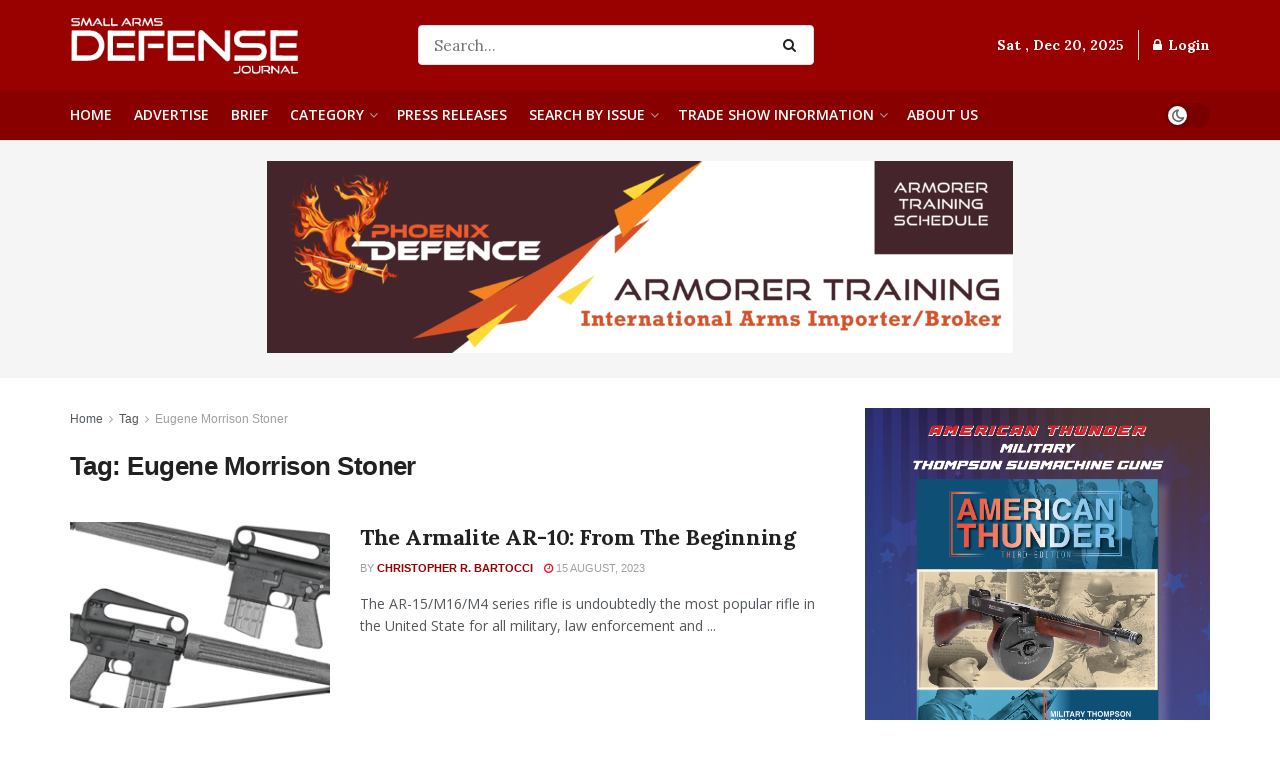

--- FILE ---
content_type: text/html; charset=UTF-8
request_url: https://sadefensejournal.com/tag/eugene-morrison-stoner/
body_size: 30382
content:
<!doctype html>
<!--[if lt IE 7]> <html class="no-js lt-ie9 lt-ie8 lt-ie7" lang="en-US"> <![endif]-->
<!--[if IE 7]>    <html class="no-js lt-ie9 lt-ie8" lang="en-US"> <![endif]-->
<!--[if IE 8]>    <html class="no-js lt-ie9" lang="en-US"> <![endif]-->
<!--[if IE 9]>    <html class="no-js lt-ie10" lang="en-US"> <![endif]-->
<!--[if gt IE 8]><!--> <html class="no-js" lang="en-US"> <!--<![endif]-->
<head>
<meta http-equiv="Content-Type" content="text/html; charset=UTF-8" />
<meta name='viewport' content='width=device-width, initial-scale=1, user-scalable=yes' />
<link rel="profile" href="http://gmpg.org/xfn/11" />
<link rel="pingback" href="https://sadefensejournal.com/xmlrpc.php" />
<meta name="theme-color" content="#990000">
<meta name="msapplication-navbutton-color" content="#990000">
<meta name="apple-mobile-web-app-status-bar-style" content="#990000"><title>Eugene Morrison Stoner &#8211; Small Arms Defense Journal</title>
<meta name='robots' content='max-image-preview:large' />
<script type="text/javascript">
var jnews_ajax_url = '/?ajax-request=jnews'
</script>
<script type="text/javascript">;window.jnews=window.jnews||{},window.jnews.library=window.jnews.library||{},window.jnews.library=function(){"use strict";var e=this;e.win=window,e.doc=document,e.noop=function(){},e.globalBody=e.doc.getElementsByTagName("body")[0],e.globalBody=e.globalBody?e.globalBody:e.doc,e.win.jnewsDataStorage=e.win.jnewsDataStorage||{_storage:new WeakMap,put:function(e,t,n){this._storage.has(e)||this._storage.set(e,new Map),this._storage.get(e).set(t,n)},get:function(e,t){return this._storage.get(e).get(t)},has:function(e,t){return this._storage.has(e)&&this._storage.get(e).has(t)},remove:function(e,t){var n=this._storage.get(e).delete(t);return 0===!this._storage.get(e).size&&this._storage.delete(e),n}},e.windowWidth=function(){return e.win.innerWidth||e.docEl.clientWidth||e.globalBody.clientWidth},e.windowHeight=function(){return e.win.innerHeight||e.docEl.clientHeight||e.globalBody.clientHeight},e.requestAnimationFrame=e.win.requestAnimationFrame||e.win.webkitRequestAnimationFrame||e.win.mozRequestAnimationFrame||e.win.msRequestAnimationFrame||window.oRequestAnimationFrame||function(e){return setTimeout(e,1e3/60)},e.cancelAnimationFrame=e.win.cancelAnimationFrame||e.win.webkitCancelAnimationFrame||e.win.webkitCancelRequestAnimationFrame||e.win.mozCancelAnimationFrame||e.win.msCancelRequestAnimationFrame||e.win.oCancelRequestAnimationFrame||function(e){clearTimeout(e)},e.classListSupport="classList"in document.createElement("_"),e.hasClass=e.classListSupport?function(e,t){return e.classList.contains(t)}:function(e,t){return e.className.indexOf(t)>=0},e.addClass=e.classListSupport?function(t,n){e.hasClass(t,n)||t.classList.add(n)}:function(t,n){e.hasClass(t,n)||(t.className+=" "+n)},e.removeClass=e.classListSupport?function(t,n){e.hasClass(t,n)&&t.classList.remove(n)}:function(t,n){e.hasClass(t,n)&&(t.className=t.className.replace(n,""))},e.objKeys=function(e){var t=[];for(var n in e)Object.prototype.hasOwnProperty.call(e,n)&&t.push(n);return t},e.isObjectSame=function(e,t){var n=!0;return JSON.stringify(e)!==JSON.stringify(t)&&(n=!1),n},e.extend=function(){for(var e,t,n,o=arguments[0]||{},i=1,a=arguments.length;i<a;i++)if(null!==(e=arguments[i]))for(t in e)o!==(n=e[t])&&void 0!==n&&(o[t]=n);return o},e.dataStorage=e.win.jnewsDataStorage,e.isVisible=function(e){return 0!==e.offsetWidth&&0!==e.offsetHeight||e.getBoundingClientRect().length},e.getHeight=function(e){return e.offsetHeight||e.clientHeight||e.getBoundingClientRect().height},e.getWidth=function(e){return e.offsetWidth||e.clientWidth||e.getBoundingClientRect().width},e.supportsPassive=!1;try{var t=Object.defineProperty({},"passive",{get:function(){e.supportsPassive=!0}});"createEvent"in e.doc?e.win.addEventListener("test",null,t):"fireEvent"in e.doc&&e.win.attachEvent("test",null)}catch(e){}e.passiveOption=!!e.supportsPassive&&{passive:!0},e.setStorage=function(e,t){e="jnews-"+e;var n={expired:Math.floor(((new Date).getTime()+432e5)/1e3)};t=Object.assign(n,t);localStorage.setItem(e,JSON.stringify(t))},e.getStorage=function(e){e="jnews-"+e;var t=localStorage.getItem(e);return null!==t&&0<t.length?JSON.parse(localStorage.getItem(e)):{}},e.expiredStorage=function(){var t,n="jnews-";for(var o in localStorage)o.indexOf(n)>-1&&"undefined"!==(t=e.getStorage(o.replace(n,""))).expired&&t.expired<Math.floor((new Date).getTime()/1e3)&&localStorage.removeItem(o)},e.addEvents=function(t,n,o){for(var i in n){var a=["touchstart","touchmove"].indexOf(i)>=0&&!o&&e.passiveOption;"createEvent"in e.doc?t.addEventListener(i,n[i],a):"fireEvent"in e.doc&&t.attachEvent("on"+i,n[i])}},e.removeEvents=function(t,n){for(var o in n)"createEvent"in e.doc?t.removeEventListener(o,n[o]):"fireEvent"in e.doc&&t.detachEvent("on"+o,n[o])},e.triggerEvents=function(t,n,o){var i;o=o||{detail:null};return"createEvent"in e.doc?(!(i=e.doc.createEvent("CustomEvent")||new CustomEvent(n)).initCustomEvent||i.initCustomEvent(n,!0,!1,o),void t.dispatchEvent(i)):"fireEvent"in e.doc?((i=e.doc.createEventObject()).eventType=n,void t.fireEvent("on"+i.eventType,i)):void 0},e.getParents=function(t,n){void 0===n&&(n=e.doc);for(var o=[],i=t.parentNode,a=!1;!a;)if(i){var r=i;r.querySelectorAll(n).length?a=!0:(o.push(r),i=r.parentNode)}else o=[],a=!0;return o},e.forEach=function(e,t,n){for(var o=0,i=e.length;o<i;o++)t.call(n,e[o],o)},e.getText=function(e){return e.innerText||e.textContent},e.setText=function(e,t){var n="object"==typeof t?t.innerText||t.textContent:t;e.innerText&&(e.innerText=n),e.textContent&&(e.textContent=n)},e.httpBuildQuery=function(t){return e.objKeys(t).reduce(function t(n){var o=arguments.length>1&&void 0!==arguments[1]?arguments[1]:null;return function(i,a){var r=n[a];a=encodeURIComponent(a);var s=o?"".concat(o,"[").concat(a,"]"):a;return null==r||"function"==typeof r?(i.push("".concat(s,"=")),i):["number","boolean","string"].includes(typeof r)?(i.push("".concat(s,"=").concat(encodeURIComponent(r))),i):(i.push(e.objKeys(r).reduce(t(r,s),[]).join("&")),i)}}(t),[]).join("&")},e.get=function(t,n,o,i){return o="function"==typeof o?o:e.noop,e.ajax("GET",t,n,o,i)},e.post=function(t,n,o,i){return o="function"==typeof o?o:e.noop,e.ajax("POST",t,n,o,i)},e.ajax=function(t,n,o,i,a){var r=new XMLHttpRequest,s=n,c=e.httpBuildQuery(o);if(t=-1!=["GET","POST"].indexOf(t)?t:"GET",r.open(t,s+("GET"==t?"?"+c:""),!0),"POST"==t&&r.setRequestHeader("Content-type","application/x-www-form-urlencoded"),r.setRequestHeader("X-Requested-With","XMLHttpRequest"),r.onreadystatechange=function(){4===r.readyState&&200<=r.status&&300>r.status&&"function"==typeof i&&i.call(void 0,r.response)},void 0!==a&&!a){return{xhr:r,send:function(){r.send("POST"==t?c:null)}}}return r.send("POST"==t?c:null),{xhr:r}},e.scrollTo=function(t,n,o){function i(e,t,n){this.start=this.position(),this.change=e-this.start,this.currentTime=0,this.increment=20,this.duration=void 0===n?500:n,this.callback=t,this.finish=!1,this.animateScroll()}return Math.easeInOutQuad=function(e,t,n,o){return(e/=o/2)<1?n/2*e*e+t:-n/2*(--e*(e-2)-1)+t},i.prototype.stop=function(){this.finish=!0},i.prototype.move=function(t){e.doc.documentElement.scrollTop=t,e.globalBody.parentNode.scrollTop=t,e.globalBody.scrollTop=t},i.prototype.position=function(){return e.doc.documentElement.scrollTop||e.globalBody.parentNode.scrollTop||e.globalBody.scrollTop},i.prototype.animateScroll=function(){this.currentTime+=this.increment;var t=Math.easeInOutQuad(this.currentTime,this.start,this.change,this.duration);this.move(t),this.currentTime<this.duration&&!this.finish?e.requestAnimationFrame.call(e.win,this.animateScroll.bind(this)):this.callback&&"function"==typeof this.callback&&this.callback()},new i(t,n,o)},e.unwrap=function(t){var n,o=t;e.forEach(t,(function(e,t){n?n+=e:n=e})),o.replaceWith(n)},e.performance={start:function(e){performance.mark(e+"Start")},stop:function(e){performance.mark(e+"End"),performance.measure(e,e+"Start",e+"End")}},e.fps=function(){var t=0,n=0,o=0;!function(){var i=t=0,a=0,r=0,s=document.getElementById("fpsTable"),c=function(t){void 0===document.getElementsByTagName("body")[0]?e.requestAnimationFrame.call(e.win,(function(){c(t)})):document.getElementsByTagName("body")[0].appendChild(t)};null===s&&((s=document.createElement("div")).style.position="fixed",s.style.top="120px",s.style.left="10px",s.style.width="100px",s.style.height="20px",s.style.border="1px solid black",s.style.fontSize="11px",s.style.zIndex="100000",s.style.backgroundColor="white",s.id="fpsTable",c(s));var l=function(){o++,n=Date.now(),(a=(o/(r=(n-t)/1e3)).toPrecision(2))!=i&&(i=a,s.innerHTML=i+"fps"),1<r&&(t=n,o=0),e.requestAnimationFrame.call(e.win,l)};l()}()},e.instr=function(e,t){for(var n=0;n<t.length;n++)if(-1!==e.toLowerCase().indexOf(t[n].toLowerCase()))return!0},e.winLoad=function(t,n){function o(o){if("complete"===e.doc.readyState||"interactive"===e.doc.readyState)return!o||n?setTimeout(t,n||1):t(o),1}o()||e.addEvents(e.win,{load:o})},e.docReady=function(t,n){function o(o){if("complete"===e.doc.readyState||"interactive"===e.doc.readyState)return!o||n?setTimeout(t,n||1):t(o),1}o()||e.addEvents(e.doc,{DOMContentLoaded:o})},e.fireOnce=function(){e.docReady((function(){e.assets=e.assets||[],e.assets.length&&(e.boot(),e.load_assets())}),50)},e.boot=function(){e.length&&e.doc.querySelectorAll("style[media]").forEach((function(e){"not all"==e.getAttribute("media")&&e.removeAttribute("media")}))},e.create_js=function(t,n){var o=e.doc.createElement("script");switch(o.setAttribute("src",t),n){case"defer":o.setAttribute("defer",!0);break;case"async":o.setAttribute("async",!0);break;case"deferasync":o.setAttribute("defer",!0),o.setAttribute("async",!0)}e.globalBody.appendChild(o)},e.load_assets=function(){"object"==typeof e.assets&&e.forEach(e.assets.slice(0),(function(t,n){var o="";t.defer&&(o+="defer"),t.async&&(o+="async"),e.create_js(t.url,o);var i=e.assets.indexOf(t);i>-1&&e.assets.splice(i,1)})),e.assets=jnewsoption.au_scripts=window.jnewsads=[]},e.setCookie=function(e,t,n){var o="";if(n){var i=new Date;i.setTime(i.getTime()+24*n*60*60*1e3),o="; expires="+i.toUTCString()}document.cookie=e+"="+(t||"")+o+"; path=/"},e.getCookie=function(e){for(var t=e+"=",n=document.cookie.split(";"),o=0;o<n.length;o++){for(var i=n[o];" "==i.charAt(0);)i=i.substring(1,i.length);if(0==i.indexOf(t))return i.substring(t.length,i.length)}return null},e.eraseCookie=function(e){document.cookie=e+"=; Path=/; Expires=Thu, 01 Jan 1970 00:00:01 GMT;"},e.docReady((function(){e.globalBody=e.globalBody==e.doc?e.doc.getElementsByTagName("body")[0]:e.globalBody,e.globalBody=e.globalBody?e.globalBody:e.doc})),e.winLoad((function(){e.winLoad((function(){var t=!1;if(void 0!==window.jnewsadmin)if(void 0!==window.file_version_checker){var n=e.objKeys(window.file_version_checker);n.length?n.forEach((function(e){t||"10.0.4"===window.file_version_checker[e]||(t=!0)})):t=!0}else t=!0;t&&(window.jnewsHelper.getMessage(),window.jnewsHelper.getNotice())}),2500)}))},window.jnews.library=new window.jnews.library;</script><link rel='dns-prefetch' href='//ajax.googleapis.com' />
<link rel='dns-prefetch' href='//www.googletagmanager.com' />
<link rel='dns-prefetch' href='//fonts.googleapis.com' />
<link rel='preconnect' href='https://fonts.gstatic.com' />
<link rel="alternate" type="application/rss+xml" title="Small Arms Defense Journal &raquo; Feed" href="https://sadefensejournal.com/feed/" />
<link rel="alternate" type="application/rss+xml" title="Small Arms Defense Journal &raquo; Comments Feed" href="https://sadefensejournal.com/comments/feed/" />
<link rel="alternate" type="application/rss+xml" title="Small Arms Defense Journal &raquo; Eugene Morrison Stoner Tag Feed" href="https://sadefensejournal.com/tag/eugene-morrison-stoner/feed/" />
<!-- sadefensejournal.com is managing ads with Advanced Ads 2.0.11 – https://wpadvancedads.com/ --><script data-wpfc-render="false" id="sadef-ready">
window.advanced_ads_ready=function(e,a){a=a||"complete";var d=function(e){return"interactive"===a?"loading"!==e:"complete"===e};d(document.readyState)?e():document.addEventListener("readystatechange",(function(a){d(a.target.readyState)&&e()}),{once:"interactive"===a})},window.advanced_ads_ready_queue=window.advanced_ads_ready_queue||[];		</script>
<style id='wp-img-auto-sizes-contain-inline-css' type='text/css'>
img:is([sizes=auto i],[sizes^="auto," i]){contain-intrinsic-size:3000px 1500px}
/*# sourceURL=wp-img-auto-sizes-contain-inline-css */
</style>
<!-- <link rel='stylesheet' id='wp-block-library-css' href='https://sadefensejournal.com/wp-includes/css/dist/block-library/style.min.css?ver=6.9' type='text/css' media='all' /> -->
<link rel="stylesheet" type="text/css" href="//sadefensejournal.com/wp-content/cache/wpfc-minified/88e8e3pq/hcw44.css" media="all"/>
<style id='global-styles-inline-css' type='text/css'>
:root{--wp--preset--aspect-ratio--square: 1;--wp--preset--aspect-ratio--4-3: 4/3;--wp--preset--aspect-ratio--3-4: 3/4;--wp--preset--aspect-ratio--3-2: 3/2;--wp--preset--aspect-ratio--2-3: 2/3;--wp--preset--aspect-ratio--16-9: 16/9;--wp--preset--aspect-ratio--9-16: 9/16;--wp--preset--color--black: #000000;--wp--preset--color--cyan-bluish-gray: #abb8c3;--wp--preset--color--white: #ffffff;--wp--preset--color--pale-pink: #f78da7;--wp--preset--color--vivid-red: #cf2e2e;--wp--preset--color--luminous-vivid-orange: #ff6900;--wp--preset--color--luminous-vivid-amber: #fcb900;--wp--preset--color--light-green-cyan: #7bdcb5;--wp--preset--color--vivid-green-cyan: #00d084;--wp--preset--color--pale-cyan-blue: #8ed1fc;--wp--preset--color--vivid-cyan-blue: #0693e3;--wp--preset--color--vivid-purple: #9b51e0;--wp--preset--gradient--vivid-cyan-blue-to-vivid-purple: linear-gradient(135deg,rgb(6,147,227) 0%,rgb(155,81,224) 100%);--wp--preset--gradient--light-green-cyan-to-vivid-green-cyan: linear-gradient(135deg,rgb(122,220,180) 0%,rgb(0,208,130) 100%);--wp--preset--gradient--luminous-vivid-amber-to-luminous-vivid-orange: linear-gradient(135deg,rgb(252,185,0) 0%,rgb(255,105,0) 100%);--wp--preset--gradient--luminous-vivid-orange-to-vivid-red: linear-gradient(135deg,rgb(255,105,0) 0%,rgb(207,46,46) 100%);--wp--preset--gradient--very-light-gray-to-cyan-bluish-gray: linear-gradient(135deg,rgb(238,238,238) 0%,rgb(169,184,195) 100%);--wp--preset--gradient--cool-to-warm-spectrum: linear-gradient(135deg,rgb(74,234,220) 0%,rgb(151,120,209) 20%,rgb(207,42,186) 40%,rgb(238,44,130) 60%,rgb(251,105,98) 80%,rgb(254,248,76) 100%);--wp--preset--gradient--blush-light-purple: linear-gradient(135deg,rgb(255,206,236) 0%,rgb(152,150,240) 100%);--wp--preset--gradient--blush-bordeaux: linear-gradient(135deg,rgb(254,205,165) 0%,rgb(254,45,45) 50%,rgb(107,0,62) 100%);--wp--preset--gradient--luminous-dusk: linear-gradient(135deg,rgb(255,203,112) 0%,rgb(199,81,192) 50%,rgb(65,88,208) 100%);--wp--preset--gradient--pale-ocean: linear-gradient(135deg,rgb(255,245,203) 0%,rgb(182,227,212) 50%,rgb(51,167,181) 100%);--wp--preset--gradient--electric-grass: linear-gradient(135deg,rgb(202,248,128) 0%,rgb(113,206,126) 100%);--wp--preset--gradient--midnight: linear-gradient(135deg,rgb(2,3,129) 0%,rgb(40,116,252) 100%);--wp--preset--font-size--small: 13px;--wp--preset--font-size--medium: 20px;--wp--preset--font-size--large: 36px;--wp--preset--font-size--x-large: 42px;--wp--preset--spacing--20: 0.44rem;--wp--preset--spacing--30: 0.67rem;--wp--preset--spacing--40: 1rem;--wp--preset--spacing--50: 1.5rem;--wp--preset--spacing--60: 2.25rem;--wp--preset--spacing--70: 3.38rem;--wp--preset--spacing--80: 5.06rem;--wp--preset--shadow--natural: 6px 6px 9px rgba(0, 0, 0, 0.2);--wp--preset--shadow--deep: 12px 12px 50px rgba(0, 0, 0, 0.4);--wp--preset--shadow--sharp: 6px 6px 0px rgba(0, 0, 0, 0.2);--wp--preset--shadow--outlined: 6px 6px 0px -3px rgb(255, 255, 255), 6px 6px rgb(0, 0, 0);--wp--preset--shadow--crisp: 6px 6px 0px rgb(0, 0, 0);}:where(.is-layout-flex){gap: 0.5em;}:where(.is-layout-grid){gap: 0.5em;}body .is-layout-flex{display: flex;}.is-layout-flex{flex-wrap: wrap;align-items: center;}.is-layout-flex > :is(*, div){margin: 0;}body .is-layout-grid{display: grid;}.is-layout-grid > :is(*, div){margin: 0;}:where(.wp-block-columns.is-layout-flex){gap: 2em;}:where(.wp-block-columns.is-layout-grid){gap: 2em;}:where(.wp-block-post-template.is-layout-flex){gap: 1.25em;}:where(.wp-block-post-template.is-layout-grid){gap: 1.25em;}.has-black-color{color: var(--wp--preset--color--black) !important;}.has-cyan-bluish-gray-color{color: var(--wp--preset--color--cyan-bluish-gray) !important;}.has-white-color{color: var(--wp--preset--color--white) !important;}.has-pale-pink-color{color: var(--wp--preset--color--pale-pink) !important;}.has-vivid-red-color{color: var(--wp--preset--color--vivid-red) !important;}.has-luminous-vivid-orange-color{color: var(--wp--preset--color--luminous-vivid-orange) !important;}.has-luminous-vivid-amber-color{color: var(--wp--preset--color--luminous-vivid-amber) !important;}.has-light-green-cyan-color{color: var(--wp--preset--color--light-green-cyan) !important;}.has-vivid-green-cyan-color{color: var(--wp--preset--color--vivid-green-cyan) !important;}.has-pale-cyan-blue-color{color: var(--wp--preset--color--pale-cyan-blue) !important;}.has-vivid-cyan-blue-color{color: var(--wp--preset--color--vivid-cyan-blue) !important;}.has-vivid-purple-color{color: var(--wp--preset--color--vivid-purple) !important;}.has-black-background-color{background-color: var(--wp--preset--color--black) !important;}.has-cyan-bluish-gray-background-color{background-color: var(--wp--preset--color--cyan-bluish-gray) !important;}.has-white-background-color{background-color: var(--wp--preset--color--white) !important;}.has-pale-pink-background-color{background-color: var(--wp--preset--color--pale-pink) !important;}.has-vivid-red-background-color{background-color: var(--wp--preset--color--vivid-red) !important;}.has-luminous-vivid-orange-background-color{background-color: var(--wp--preset--color--luminous-vivid-orange) !important;}.has-luminous-vivid-amber-background-color{background-color: var(--wp--preset--color--luminous-vivid-amber) !important;}.has-light-green-cyan-background-color{background-color: var(--wp--preset--color--light-green-cyan) !important;}.has-vivid-green-cyan-background-color{background-color: var(--wp--preset--color--vivid-green-cyan) !important;}.has-pale-cyan-blue-background-color{background-color: var(--wp--preset--color--pale-cyan-blue) !important;}.has-vivid-cyan-blue-background-color{background-color: var(--wp--preset--color--vivid-cyan-blue) !important;}.has-vivid-purple-background-color{background-color: var(--wp--preset--color--vivid-purple) !important;}.has-black-border-color{border-color: var(--wp--preset--color--black) !important;}.has-cyan-bluish-gray-border-color{border-color: var(--wp--preset--color--cyan-bluish-gray) !important;}.has-white-border-color{border-color: var(--wp--preset--color--white) !important;}.has-pale-pink-border-color{border-color: var(--wp--preset--color--pale-pink) !important;}.has-vivid-red-border-color{border-color: var(--wp--preset--color--vivid-red) !important;}.has-luminous-vivid-orange-border-color{border-color: var(--wp--preset--color--luminous-vivid-orange) !important;}.has-luminous-vivid-amber-border-color{border-color: var(--wp--preset--color--luminous-vivid-amber) !important;}.has-light-green-cyan-border-color{border-color: var(--wp--preset--color--light-green-cyan) !important;}.has-vivid-green-cyan-border-color{border-color: var(--wp--preset--color--vivid-green-cyan) !important;}.has-pale-cyan-blue-border-color{border-color: var(--wp--preset--color--pale-cyan-blue) !important;}.has-vivid-cyan-blue-border-color{border-color: var(--wp--preset--color--vivid-cyan-blue) !important;}.has-vivid-purple-border-color{border-color: var(--wp--preset--color--vivid-purple) !important;}.has-vivid-cyan-blue-to-vivid-purple-gradient-background{background: var(--wp--preset--gradient--vivid-cyan-blue-to-vivid-purple) !important;}.has-light-green-cyan-to-vivid-green-cyan-gradient-background{background: var(--wp--preset--gradient--light-green-cyan-to-vivid-green-cyan) !important;}.has-luminous-vivid-amber-to-luminous-vivid-orange-gradient-background{background: var(--wp--preset--gradient--luminous-vivid-amber-to-luminous-vivid-orange) !important;}.has-luminous-vivid-orange-to-vivid-red-gradient-background{background: var(--wp--preset--gradient--luminous-vivid-orange-to-vivid-red) !important;}.has-very-light-gray-to-cyan-bluish-gray-gradient-background{background: var(--wp--preset--gradient--very-light-gray-to-cyan-bluish-gray) !important;}.has-cool-to-warm-spectrum-gradient-background{background: var(--wp--preset--gradient--cool-to-warm-spectrum) !important;}.has-blush-light-purple-gradient-background{background: var(--wp--preset--gradient--blush-light-purple) !important;}.has-blush-bordeaux-gradient-background{background: var(--wp--preset--gradient--blush-bordeaux) !important;}.has-luminous-dusk-gradient-background{background: var(--wp--preset--gradient--luminous-dusk) !important;}.has-pale-ocean-gradient-background{background: var(--wp--preset--gradient--pale-ocean) !important;}.has-electric-grass-gradient-background{background: var(--wp--preset--gradient--electric-grass) !important;}.has-midnight-gradient-background{background: var(--wp--preset--gradient--midnight) !important;}.has-small-font-size{font-size: var(--wp--preset--font-size--small) !important;}.has-medium-font-size{font-size: var(--wp--preset--font-size--medium) !important;}.has-large-font-size{font-size: var(--wp--preset--font-size--large) !important;}.has-x-large-font-size{font-size: var(--wp--preset--font-size--x-large) !important;}
/*# sourceURL=global-styles-inline-css */
</style>
<style id='classic-theme-styles-inline-css' type='text/css'>
/*! This file is auto-generated */
.wp-block-button__link{color:#fff;background-color:#32373c;border-radius:9999px;box-shadow:none;text-decoration:none;padding:calc(.667em + 2px) calc(1.333em + 2px);font-size:1.125em}.wp-block-file__button{background:#32373c;color:#fff;text-decoration:none}
/*# sourceURL=/wp-includes/css/classic-themes.min.css */
</style>
<!-- <link rel='stylesheet' id='ctct_form_styles-css' href='https://sadefensejournal.com/wp-content/plugins/constant-contact-forms/assets/css/style.css?ver=2.14.2' type='text/css' media='all' /> -->
<!-- <link rel='stylesheet' id='jnews-video-css' href='https://sadefensejournal.com/wp-content/plugins/jnews-video/assets/css/plugin.css?ver=11.6.4' type='text/css' media='all' /> -->
<!-- <link rel='stylesheet' id='jnews-parent-style-css' href='https://sadefensejournal.com/wp-content/themes/jnews/style.css?ver=6.9' type='text/css' media='all' /> -->
<!-- <link rel='stylesheet' id='elementor-frontend-css' href='https://sadefensejournal.com/wp-content/uploads/elementor/css/custom-frontend.min.css?ver=1766054335' type='text/css' media='all' /> -->
<link rel="stylesheet" type="text/css" href="//sadefensejournal.com/wp-content/cache/wpfc-minified/97az0og8/hcw44.css" media="all"/>
<link rel='stylesheet' id='jeg_customizer_font-css' href='//fonts.googleapis.com/css?family=Lora%3A700%2C600%2C700%2Cregular%7COpen+Sans%3A600%2Cregular&#038;display=swap&#038;ver=1.3.0' type='text/css' media='all' />
<!-- <link rel='stylesheet' id='tablepress-default-css' href='https://sadefensejournal.com/wp-content/tablepress-combined.min.css?ver=43' type='text/css' media='all' /> -->
<!-- <link rel='stylesheet' id='jnews-push-notification-css' href='https://sadefensejournal.com/wp-content/plugins/jnews-push-notification/assets/css/plugin.css?ver=11.0.1' type='text/css' media='all' /> -->
<!-- <link rel='stylesheet' id='font-awesome-css' href='https://sadefensejournal.com/wp-content/plugins/elementor/assets/lib/font-awesome/css/font-awesome.min.css?ver=4.7.0' type='text/css' media='all' /> -->
<!-- <link rel='stylesheet' id='jnews-frontend-css' href='https://sadefensejournal.com/wp-content/themes/jnews/assets/dist/frontend.min.css?ver=1.0.0' type='text/css' media='all' /> -->
<!-- <link rel='stylesheet' id='jnews-elementor-css' href='https://sadefensejournal.com/wp-content/themes/jnews/assets/css/elementor-frontend.css?ver=1.0.0' type='text/css' media='all' /> -->
<!-- <link rel='stylesheet' id='jnews-style-css' href='https://sadefensejournal.com/wp-content/themes/sadefensejournal/style.css?ver=1.0.0' type='text/css' media='all' /> -->
<!-- <link rel='stylesheet' id='jnews-darkmode-css' href='https://sadefensejournal.com/wp-content/themes/jnews/assets/css/darkmode.css?ver=1.0.0' type='text/css' media='all' /> -->
<!-- <link rel='stylesheet' id='jnews-video-darkmode-css' href='https://sadefensejournal.com/wp-content/plugins/jnews-video/assets/css/darkmode.css?ver=11.6.4' type='text/css' media='all' /> -->
<!-- <link rel='stylesheet' id='jnews-social-login-style-css' href='https://sadefensejournal.com/wp-content/plugins/jnews-social-login/assets/css/plugin.css?ver=11.0.5' type='text/css' media='all' /> -->
<script src='//sadefensejournal.com/wp-content/cache/wpfc-minified/esa2qggt/hcw44.js' type="text/javascript"></script>
<!-- <script type="text/javascript" src="https://sadefensejournal.com/wp-includes/js/jquery/jquery.min.js?ver=3.7.1" id="jquery-core-js"></script> -->
<!-- <script type="text/javascript" src="https://sadefensejournal.com/wp-includes/js/jquery/jquery-migrate.min.js?ver=3.4.1" id="jquery-migrate-js"></script> -->
<script type="text/javascript" id="advanced-ads-advanced-js-js-extra">
/* <![CDATA[ */
var advads_options = {"blog_id":"1","privacy":{"enabled":false,"state":"not_needed"}};
//# sourceURL=advanced-ads-advanced-js-js-extra
/* ]]> */
</script>
<script src='//sadefensejournal.com/wp-content/cache/wpfc-minified/dh8vrn2w/hcw44.js' type="text/javascript"></script>
<!-- <script type="text/javascript" src="https://sadefensejournal.com/wp-content/uploads/508/302/public/assets/js/929.js?ver=2.0.11" id="advanced-ads-advanced-js-js"></script> -->
<!-- Google tag (gtag.js) snippet added by Site Kit -->
<!-- Google Analytics snippet added by Site Kit -->
<script type="text/javascript" src="https://www.googletagmanager.com/gtag/js?id=G-DQNNQZ61T8" id="google_gtagjs-js" async></script>
<script type="text/javascript" id="google_gtagjs-js-after">
/* <![CDATA[ */
window.dataLayer = window.dataLayer || [];function gtag(){dataLayer.push(arguments);}
gtag("set","linker",{"domains":["sadefensejournal.com"]});
gtag("js", new Date());
gtag("set", "developer_id.dZTNiMT", true);
gtag("config", "G-DQNNQZ61T8");
//# sourceURL=google_gtagjs-js-after
/* ]]> */
</script>
<link rel="https://api.w.org/" href="https://sadefensejournal.com/wp-json/" /><link rel="alternate" title="JSON" type="application/json" href="https://sadefensejournal.com/wp-json/wp/v2/tags/1556" /><link rel="EditURI" type="application/rsd+xml" title="RSD" href="https://sadefensejournal.com/xmlrpc.php?rsd" />
<meta name="generator" content="WordPress 6.9" />
<meta name="generator" content="Site Kit by Google 1.168.0" /><!-- <link rel="stylesheet" type="text/css" href="https://sadefensejournal.com/wp-content/plugins/image-caption/ic.css" /> -->
<link rel="stylesheet" type="text/css" href="//sadefensejournal.com/wp-content/cache/wpfc-minified/nqbmqkf/hcw46.css" media="all"/>
<style>
img.lazy {
opacity: 0;
}
img:not(.initial) {
transition: opacity 1s;
}
img.initial,
img.loaded,
img.error {
opacity: 1;
}
img:not([src]) {
visibility: hidden;
}
</style>
<meta name="generator" content="Elementor 3.31.3; features: additional_custom_breakpoints, e_element_cache; settings: css_print_method-external, google_font-enabled, font_display-swap">
<script type="text/javascript">
var advadsCfpQueue = [];
var advadsCfpAd = function( adID ) {
if ( 'undefined' === typeof advadsProCfp ) {
advadsCfpQueue.push( adID )
} else {
advadsProCfp.addElement( adID )
}
}
</script>
<style>
.e-con.e-parent:nth-of-type(n+4):not(.e-lazyloaded):not(.e-no-lazyload),
.e-con.e-parent:nth-of-type(n+4):not(.e-lazyloaded):not(.e-no-lazyload) * {
background-image: none !important;
}
@media screen and (max-height: 1024px) {
.e-con.e-parent:nth-of-type(n+3):not(.e-lazyloaded):not(.e-no-lazyload),
.e-con.e-parent:nth-of-type(n+3):not(.e-lazyloaded):not(.e-no-lazyload) * {
background-image: none !important;
}
}
@media screen and (max-height: 640px) {
.e-con.e-parent:nth-of-type(n+2):not(.e-lazyloaded):not(.e-no-lazyload),
.e-con.e-parent:nth-of-type(n+2):not(.e-lazyloaded):not(.e-no-lazyload) * {
background-image: none !important;
}
}
</style>
<link rel="icon" href="https://sadefensejournal.com/wp-content/uploads/2022/03/favicon.png" sizes="32x32" />
<link rel="icon" href="https://sadefensejournal.com/wp-content/uploads/2022/03/favicon.png" sizes="192x192" />
<link rel="apple-touch-icon" href="https://sadefensejournal.com/wp-content/uploads/2022/03/favicon.png" />
<meta name="msapplication-TileImage" content="https://sadefensejournal.com/wp-content/uploads/2022/03/favicon.png" />
<style id="jeg_dynamic_css" type="text/css" data-type="jeg_custom-css">@media only screen and (min-width : 1441px) { .container, .jeg_vc_content > .vc_row, .jeg_vc_content > .wpb-content-wrapper > .vc_row, .jeg_vc_content > .vc_element > .vc_row, .jeg_vc_content > .wpb-content-wrapper > .vc_element > .vc_row, .jeg_vc_content > .vc_row[data-vc-full-width="true"]:not([data-vc-stretch-content="true"]) > .jeg-vc-wrapper, .jeg_vc_content > .wpb-content-wrapper > .vc_row[data-vc-full-width="true"]:not([data-vc-stretch-content="true"]) > .jeg-vc-wrapper, .jeg_vc_content > .vc_element > .vc_row[data-vc-full-width="true"]:not([data-vc-stretch-content="true"]) > .jeg-vc-wrapper, .jeg_vc_content > .wpb-content-wrapper > .vc_element > .vc_row[data-vc-full-width="true"]:not([data-vc-stretch-content="true"]) > .jeg-vc-wrapper { max-width : 1300px; } .elementor-section.elementor-section-boxed > .elementor-container { max-width : 1300px; }  } body { --j-accent-color : #990000; --j-alt-color : #f70d28; } a, .jeg_menu_style_5>li>a:hover, .jeg_menu_style_5>li.sfHover>a, .jeg_menu_style_5>li.current-menu-item>a, .jeg_menu_style_5>li.current-menu-ancestor>a, .jeg_navbar .jeg_menu:not(.jeg_main_menu)>li>a:hover, .jeg_midbar .jeg_menu:not(.jeg_main_menu)>li>a:hover, .jeg_side_tabs li.active, .jeg_block_heading_5 strong, .jeg_block_heading_6 strong, .jeg_block_heading_7 strong, .jeg_block_heading_8 strong, .jeg_subcat_list li a:hover, .jeg_subcat_list li button:hover, .jeg_pl_lg_7 .jeg_thumb .jeg_post_category a, .jeg_pl_xs_2:before, .jeg_pl_xs_4 .jeg_postblock_content:before, .jeg_postblock .jeg_post_title a:hover, .jeg_hero_style_6 .jeg_post_title a:hover, .jeg_sidefeed .jeg_pl_xs_3 .jeg_post_title a:hover, .widget_jnews_popular .jeg_post_title a:hover, .jeg_meta_author a, .widget_archive li a:hover, .widget_pages li a:hover, .widget_meta li a:hover, .widget_recent_entries li a:hover, .widget_rss li a:hover, .widget_rss cite, .widget_categories li a:hover, .widget_categories li.current-cat>a, #breadcrumbs a:hover, .jeg_share_count .counts, .commentlist .bypostauthor>.comment-body>.comment-author>.fn, span.required, .jeg_review_title, .bestprice .price, .authorlink a:hover, .jeg_vertical_playlist .jeg_video_playlist_play_icon, .jeg_vertical_playlist .jeg_video_playlist_item.active .jeg_video_playlist_thumbnail:before, .jeg_horizontal_playlist .jeg_video_playlist_play, .woocommerce li.product .pricegroup .button, .widget_display_forums li a:hover, .widget_display_topics li:before, .widget_display_replies li:before, .widget_display_views li:before, .bbp-breadcrumb a:hover, .jeg_mobile_menu li.sfHover>a, .jeg_mobile_menu li a:hover, .split-template-6 .pagenum, .jeg_mobile_menu_style_5>li>a:hover, .jeg_mobile_menu_style_5>li.sfHover>a, .jeg_mobile_menu_style_5>li.current-menu-item>a, .jeg_mobile_menu_style_5>li.current-menu-ancestor>a, .jeg_mobile_menu.jeg_menu_dropdown li.open > div > a { color : #990000; } .jeg_menu_style_1>li>a:before, .jeg_menu_style_2>li>a:before, .jeg_menu_style_3>li>a:before, .jeg_side_toggle, .jeg_slide_caption .jeg_post_category a, .jeg_slider_type_1_wrapper .tns-controls button.tns-next, .jeg_block_heading_1 .jeg_block_title span, .jeg_block_heading_2 .jeg_block_title span, .jeg_block_heading_3, .jeg_block_heading_4 .jeg_block_title span, .jeg_block_heading_6:after, .jeg_pl_lg_box .jeg_post_category a, .jeg_pl_md_box .jeg_post_category a, .jeg_readmore:hover, .jeg_thumb .jeg_post_category a, .jeg_block_loadmore a:hover, .jeg_postblock.alt .jeg_block_loadmore a:hover, .jeg_block_loadmore a.active, .jeg_postblock_carousel_2 .jeg_post_category a, .jeg_heroblock .jeg_post_category a, .jeg_pagenav_1 .page_number.active, .jeg_pagenav_1 .page_number.active:hover, input[type="submit"], .btn, .button, .widget_tag_cloud a:hover, .popularpost_item:hover .jeg_post_title a:before, .jeg_splitpost_4 .page_nav, .jeg_splitpost_5 .page_nav, .jeg_post_via a:hover, .jeg_post_source a:hover, .jeg_post_tags a:hover, .comment-reply-title small a:before, .comment-reply-title small a:after, .jeg_storelist .productlink, .authorlink li.active a:before, .jeg_footer.dark .socials_widget:not(.nobg) a:hover .fa, div.jeg_breakingnews_title, .jeg_overlay_slider_bottom_wrapper .tns-controls button, .jeg_overlay_slider_bottom_wrapper .tns-controls button:hover, .jeg_vertical_playlist .jeg_video_playlist_current, .woocommerce span.onsale, .woocommerce #respond input#submit:hover, .woocommerce a.button:hover, .woocommerce button.button:hover, .woocommerce input.button:hover, .woocommerce #respond input#submit.alt, .woocommerce a.button.alt, .woocommerce button.button.alt, .woocommerce input.button.alt, .jeg_popup_post .caption, .jeg_footer.dark input[type="submit"], .jeg_footer.dark .btn, .jeg_footer.dark .button, .footer_widget.widget_tag_cloud a:hover, .jeg_inner_content .content-inner .jeg_post_category a:hover, #buddypress .standard-form button, #buddypress a.button, #buddypress input[type="submit"], #buddypress input[type="button"], #buddypress input[type="reset"], #buddypress ul.button-nav li a, #buddypress .generic-button a, #buddypress .generic-button button, #buddypress .comment-reply-link, #buddypress a.bp-title-button, #buddypress.buddypress-wrap .members-list li .user-update .activity-read-more a, div#buddypress .standard-form button:hover, div#buddypress a.button:hover, div#buddypress input[type="submit"]:hover, div#buddypress input[type="button"]:hover, div#buddypress input[type="reset"]:hover, div#buddypress ul.button-nav li a:hover, div#buddypress .generic-button a:hover, div#buddypress .generic-button button:hover, div#buddypress .comment-reply-link:hover, div#buddypress a.bp-title-button:hover, div#buddypress.buddypress-wrap .members-list li .user-update .activity-read-more a:hover, #buddypress #item-nav .item-list-tabs ul li a:before, .jeg_inner_content .jeg_meta_container .follow-wrapper a { background-color : #990000; } .jeg_block_heading_7 .jeg_block_title span, .jeg_readmore:hover, .jeg_block_loadmore a:hover, .jeg_block_loadmore a.active, .jeg_pagenav_1 .page_number.active, .jeg_pagenav_1 .page_number.active:hover, .jeg_pagenav_3 .page_number:hover, .jeg_prevnext_post a:hover h3, .jeg_overlay_slider .jeg_post_category, .jeg_sidefeed .jeg_post.active, .jeg_vertical_playlist.jeg_vertical_playlist .jeg_video_playlist_item.active .jeg_video_playlist_thumbnail img, .jeg_horizontal_playlist .jeg_video_playlist_item.active { border-color : #990000; } .jeg_tabpost_nav li.active, .woocommerce div.product .woocommerce-tabs ul.tabs li.active, .jeg_mobile_menu_style_1>li.current-menu-item a, .jeg_mobile_menu_style_1>li.current-menu-ancestor a, .jeg_mobile_menu_style_2>li.current-menu-item::after, .jeg_mobile_menu_style_2>li.current-menu-ancestor::after, .jeg_mobile_menu_style_3>li.current-menu-item::before, .jeg_mobile_menu_style_3>li.current-menu-ancestor::before { border-bottom-color : #990000; } .jeg_post_meta .fa, .jeg_post_meta .jpwt-icon, .entry-header .jeg_post_meta .fa, .jeg_review_stars, .jeg_price_review_list { color : #f70d28; } .jeg_share_button.share-float.share-monocrhome a { background-color : #f70d28; } .jeg_topbar, .jeg_topbar.dark, .jeg_topbar.custom { background : #9900000; } .jeg_midbar { height : 90px; } .jeg_midbar, .jeg_midbar.dark { background-color : #990000; } .jeg_header .jeg_bottombar.jeg_navbar_wrapper:not(.jeg_navbar_boxed), .jeg_header .jeg_bottombar.jeg_navbar_boxed .jeg_nav_row { background : #880000; } .jeg_header .jeg_bottombar, .jeg_header .jeg_bottombar.jeg_navbar_dark { color : #ffffff; } .jeg_header_sticky .jeg_navbar_wrapper:not(.jeg_navbar_boxed), .jeg_header_sticky .jeg_navbar_boxed .jeg_nav_row { background : #990000; } .jeg_mobile_midbar, .jeg_mobile_midbar.dark { background : #990000; } .jeg_top_date { color : #ffffff; } .jeg_nav_account, .jeg_navbar .jeg_nav_account .jeg_menu > li > a, .jeg_midbar .jeg_nav_account .jeg_menu > li > a { color : #ffffff; } .jeg_header .jeg_search_wrapper.search_icon .jeg_search_toggle { color : #ffffff; } .jeg_nav_search { width : 100%; } .jeg_header .jeg_menu.jeg_main_menu > li > a { color : #ffffff; } .jeg_footer .jeg_footer_heading h3,.jeg_footer.dark .jeg_footer_heading h3,.jeg_footer .widget h2,.jeg_footer .footer_dark .widget h2 { color : #ffffff; } .jeg_header, .jeg_mobile_wrapper { font-family: Lora,Helvetica,Arial,sans-serif;font-weight : 700; font-style : normal;  } .jeg_main_menu > li > a { font-family: "Open Sans",Helvetica,Arial,sans-serif;font-weight : 600; font-style : normal;  } .jeg_post_title, .entry-header .jeg_post_title, .jeg_single_tpl_2 .entry-header .jeg_post_title, .jeg_single_tpl_3 .entry-header .jeg_post_title, .jeg_single_tpl_6 .entry-header .jeg_post_title, .jeg_content .jeg_custom_title_wrapper .jeg_post_title { font-family: Lora,Helvetica,Arial,sans-serif; } h3.jeg_block_title, .jeg_footer .jeg_footer_heading h3, .jeg_footer .widget h2, .jeg_tabpost_nav li { font-family: Lora,Helvetica,Arial,sans-serif;font-weight : 600; font-style : normal;  } .jeg_post_excerpt p, .content-inner p { font-family: "Open Sans",Helvetica,Arial,sans-serif;font-weight : 400; font-style : normal;  } </style><style type="text/css">
.no_thumbnail .jeg_thumb,
.thumbnail-container.no_thumbnail {
display: none !important;
}
.jeg_search_result .jeg_pl_xs_3.no_thumbnail .jeg_postblock_content,
.jeg_sidefeed .jeg_pl_xs_3.no_thumbnail .jeg_postblock_content,
.jeg_pl_sm.no_thumbnail .jeg_postblock_content {
margin-left: 0;
}
.jeg_postblock_11 .no_thumbnail .jeg_postblock_content,
.jeg_postblock_12 .no_thumbnail .jeg_postblock_content,
.jeg_postblock_12.jeg_col_3o3 .no_thumbnail .jeg_postblock_content  {
margin-top: 0;
}
.jeg_postblock_15 .jeg_pl_md_box.no_thumbnail .jeg_postblock_content,
.jeg_postblock_19 .jeg_pl_md_box.no_thumbnail .jeg_postblock_content,
.jeg_postblock_24 .jeg_pl_md_box.no_thumbnail .jeg_postblock_content,
.jeg_sidefeed .jeg_pl_md_box .jeg_postblock_content {
position: relative;
}
.jeg_postblock_carousel_2 .no_thumbnail .jeg_post_title a,
.jeg_postblock_carousel_2 .no_thumbnail .jeg_post_title a:hover,
.jeg_postblock_carousel_2 .no_thumbnail .jeg_post_meta .fa {
color: #212121 !important;
} 
.jnews-dark-mode .jeg_postblock_carousel_2 .no_thumbnail .jeg_post_title a,
.jnews-dark-mode .jeg_postblock_carousel_2 .no_thumbnail .jeg_post_title a:hover,
.jnews-dark-mode .jeg_postblock_carousel_2 .no_thumbnail .jeg_post_meta .fa {
color: #fff !important;
} 
</style>		<style type="text/css" id="wp-custom-css">
.site-title a img {
max-width: 72% !important;
}
.ads_shortcode {
padding-bottom: 15px !important;
padding-top: 20px!important;
}
@media only screen and ( max-width: 767px ) 
.ads_shortcode {
padding-left: 20px !important;
padding-right: 20px!important;
}
/* .footer-wid2-text > a{
font-weight:400 !important;
} */
.widget_nav_menu li a{
font-weight:400 !important;
}
.sadef-before-content-728x90 {
text-align: center !important;
}		</style>
</head>
<body class="archive tag tag-eugene-morrison-stoner tag-1556 wp-embed-responsive wp-theme-jnews wp-child-theme-sadefensejournal ctct-jnews jeg_toggle_light jnews jsc_normal elementor-default elementor-kit-82239 aa-prefix-sadef-">
<div class="jeg_ad jeg_ad_top jnews_header_top_ads">
<div class='ads-wrapper  '></div>    </div>
<!-- The Main Wrapper
============================================= -->
<div class="jeg_viewport">
<div class="jeg_header_wrapper">
<div class="jeg_header_instagram_wrapper">
</div>
<!-- HEADER -->
<div class="jeg_header normal">
<div class="jeg_midbar jeg_container jeg_navbar_wrapper normal">
<div class="container">
<div class="jeg_nav_row">
<div class="jeg_nav_col jeg_nav_left jeg_nav_normal">
<div class="item_wrap jeg_nav_alignleft">
<div class="jeg_nav_item jeg_logo jeg_desktop_logo">
<div class="site-title">
<a href="https://sadefensejournal.com/" aria-label="Visit Homepage" style="padding: 0 0 0 0;">
<img   data-srcset="https://sadefensejournal.com/wp-content/uploads/2024/01/SMALL-ARMS-DEFENCE-LOGO-320.png 1x, https://sadefensejournal.com/wp-content/uploads/2024/01/SMALL-ARMS-DEFENCE-LOGO-640.png 2x" alt="Small Arms Defense Journal"data-light- data-light-srcset="https://sadefensejournal.com/wp-content/uploads/2024/01/SMALL-ARMS-DEFENCE-LOGO-320.png 1x, https://sadefensejournal.com/wp-content/uploads/2024/01/SMALL-ARMS-DEFENCE-LOGO-640.png 2x" data-dark- data-dark-srcset="https://sadefensejournal.com/wp-content/uploads/2024/01/SMALL-ARMS-DEFENCE-LOGO-320.png 1x, https://sadefensejournal.com/wp-content/uploads/2024/01/SMALL-ARMS-DEFENCE-LOGO-640.png 2x"width="320" height="84" data-src="https://sadefensejournal.com/wp-content/uploads/2024/01/SMALL-ARMS-DEFENCE-LOGO-320.png" class="jeg_logo_img lazy" src="data:image/svg+xml,%3Csvg%20xmlns='http://www.w3.org/2000/svg'%20viewBox='0%200%200%200'%3E%3C/svg%3E">			</a>
</div>
</div>
</div>
</div>
<div class="jeg_nav_col jeg_nav_center jeg_nav_grow">
<div class="item_wrap jeg_nav_alignright">
<!-- Search Form -->
<div class="jeg_nav_item jeg_nav_search">
<div class="jeg_search_wrapper jeg_search_no_expand rounded">
<a href="#" class="jeg_search_toggle"><i class="fa fa-search"></i></a>
<form action="https://sadefensejournal.com/" method="get" class="jeg_search_form" target="_top">
<input name="s" class="jeg_search_input" placeholder="Search..." type="text" value="" autocomplete="off">
<button aria-label="Search Button" type="submit" class="jeg_search_button btn"><i class="fa fa-search"></i></button>
</form>
<!-- jeg_search_hide with_result no_result -->
<div class="jeg_search_result jeg_search_hide with_result">
<div class="search-result-wrapper">
</div>
<div class="search-link search-noresult">
No Result    </div>
<div class="search-link search-all-button">
<i class="fa fa-search"></i> View All Result    </div>
</div>	</div>
</div>                    </div>
</div>
<div class="jeg_nav_col jeg_nav_right jeg_nav_grow">
<div class="item_wrap jeg_nav_alignright">
<div class="jeg_nav_item jeg_top_date">
Sat , Dec 20, 2025</div><div class="jeg_separator separator1"></div><div class="jeg_nav_item jeg_nav_account">
<ul class="jeg_accountlink jeg_menu">
<li><a href="#jeg_loginform" aria-label="Login popup button" class="jeg_popuplink"><i class="fa fa-lock"></i> Login</a></li>    </ul>
</div>                    </div>
</div>
</div>
</div>
</div><div class="jeg_bottombar jeg_navbar jeg_container jeg_navbar_wrapper jeg_navbar_normal jeg_navbar_normal">
<div class="container">
<div class="jeg_nav_row">
<div class="jeg_nav_col jeg_nav_left jeg_nav_grow">
<div class="item_wrap jeg_nav_alignleft">
<div class="jeg_nav_item jeg_main_menu_wrapper">
<div class="jeg_mainmenu_wrap"><ul class="jeg_menu jeg_main_menu jeg_menu_style_1" data-animation="animate"><li id="menu-item-3294" class="menu-item menu-item-type-post_type menu-item-object-page menu-item-home menu-item-3294 bgnav" data-item-row="default" ><a href="https://sadefensejournal.com/">Home</a></li>
<li id="menu-item-89065" class="menu-item menu-item-type-post_type menu-item-object-page menu-item-89065 bgnav" data-item-row="default" ><a href="https://sadefensejournal.com/advertise/">Advertise</a></li>
<li id="menu-item-3296" class="menu-item menu-item-type-post_type menu-item-object-page menu-item-3296 bgnav" data-item-row="default" ><a href="https://sadefensejournal.com/sample-page/">Brief</a></li>
<li id="menu-item-3566" class="menu-item menu-item-type-post_type menu-item-object-page menu-item-home menu-item-has-children menu-item-3566 bgnav" data-item-row="default" ><a href="https://sadefensejournal.com/">Category</a>
<ul class="sub-menu">
<li id="menu-item-3567" class="menu-item menu-item-type-taxonomy menu-item-object-category menu-item-3567 bgnav" data-item-row="default" ><a href="https://sadefensejournal.com/category/ammunition/">Ammunition</a></li>
<li id="menu-item-3568" class="menu-item menu-item-type-taxonomy menu-item-object-category menu-item-3568 bgnav" data-item-row="default" ><a href="https://sadefensejournal.com/category/columns/">Columns</a></li>
<li id="menu-item-3569" class="menu-item menu-item-type-taxonomy menu-item-object-category menu-item-3569 bgnav" data-item-row="default" ><a href="https://sadefensejournal.com/category/editorials/">Editorials</a></li>
<li id="menu-item-3570" class="menu-item menu-item-type-taxonomy menu-item-object-category menu-item-3570 bgnav" data-item-row="default" ><a href="https://sadefensejournal.com/category/features/">Features</a></li>
<li id="menu-item-3571" class="menu-item menu-item-type-taxonomy menu-item-object-category menu-item-3571 bgnav" data-item-row="default" ><a href="https://sadefensejournal.com/category/grenadesandrockets/">Grenades &amp; Rockets</a></li>
<li id="menu-item-3572" class="menu-item menu-item-type-taxonomy menu-item-object-category menu-item-3572 bgnav" data-item-row="default" ><a href="https://sadefensejournal.com/category/history/">History</a></li>
<li id="menu-item-3573" class="menu-item menu-item-type-taxonomy menu-item-object-category menu-item-3573 bgnav" data-item-row="default" ><a href="https://sadefensejournal.com/category/industry_profiles/">Industry Profiles</a></li>
<li id="menu-item-3574" class="menu-item menu-item-type-taxonomy menu-item-object-category menu-item-3574 bgnav" data-item-row="default" ><a href="https://sadefensejournal.com/category/interviews/">Interviews</a></li>
<li id="menu-item-3579" class="menu-item menu-item-type-taxonomy menu-item-object-category menu-item-3579 bgnav" data-item-row="default" ><a href="https://sadefensejournal.com/category/military_museums/">Military Museums</a></li>
<li id="menu-item-3575" class="menu-item menu-item-type-taxonomy menu-item-object-category menu-item-3575 bgnav" data-item-row="default" ><a href="https://sadefensejournal.com/category/new_products/">New Products</a></li>
<li id="menu-item-3576" class="menu-item menu-item-type-taxonomy menu-item-object-category menu-item-3576 bgnav" data-item-row="default" ><a href="https://sadefensejournal.com/category/product_reviews/">Reviews</a></li>
<li id="menu-item-3577" class="menu-item menu-item-type-taxonomy menu-item-object-category menu-item-3577 bgnav" data-item-row="default" ><a href="https://sadefensejournal.com/category/show_reports/">Show Reports</a></li>
<li id="menu-item-3580" class="menu-item menu-item-type-taxonomy menu-item-object-category menu-item-3580 bgnav" data-item-row="default" ><a href="https://sadefensejournal.com/category/show-videos/">Show Videos</a></li>
<li id="menu-item-3578" class="menu-item menu-item-type-taxonomy menu-item-object-category menu-item-3578 bgnav" data-item-row="default" ><a href="https://sadefensejournal.com/category/suppressors/">Suppressors</a></li>
</ul>
</li>
<li id="menu-item-3298" class="menu-item menu-item-type-taxonomy menu-item-object-category menu-item-3298 bgnav" data-item-row="default" ><a href="https://sadefensejournal.com/category/press-releases/">Press Releases</a></li>
<li id="menu-item-3299" class="menu-item menu-item-type-taxonomy menu-item-object-category menu-item-has-children menu-item-3299 bgnav" data-item-row="default" ><a href="https://sadefensejournal.com/category/issue/">Search By Issue</a>
<ul class="sub-menu">
<li id="menu-item-3300" class="menu-item menu-item-type-taxonomy menu-item-object-category menu-item-has-children menu-item-3300 bgnav" data-item-row="default" ><a href="https://sadefensejournal.com/category/issue/v1/">Volume 1</a>
<ul class="sub-menu">
<li id="menu-item-3314" class="menu-item menu-item-type-taxonomy menu-item-object-category menu-item-3314 bgnav" data-item-row="default" ><a href="https://sadefensejournal.com/category/issue/v1/v1n1/">V1N1</a></li>
<li id="menu-item-3315" class="menu-item menu-item-type-taxonomy menu-item-object-category menu-item-3315 bgnav" data-item-row="default" ><a href="https://sadefensejournal.com/category/issue/v1/v1n2/">V1N2</a></li>
<li id="menu-item-3316" class="menu-item menu-item-type-taxonomy menu-item-object-category menu-item-3316 bgnav" data-item-row="default" ><a href="https://sadefensejournal.com/category/issue/v1/v1n3/">V1N3</a></li>
<li id="menu-item-3317" class="menu-item menu-item-type-taxonomy menu-item-object-category menu-item-3317 bgnav" data-item-row="default" ><a href="https://sadefensejournal.com/category/issue/v1/v1n4/">V1N4</a></li>
</ul>
</li>
<li id="menu-item-3301" class="menu-item menu-item-type-taxonomy menu-item-object-category menu-item-has-children menu-item-3301 bgnav" data-item-row="default" ><a href="https://sadefensejournal.com/category/issue/v2/">Volume 2</a>
<ul class="sub-menu">
<li id="menu-item-3318" class="menu-item menu-item-type-taxonomy menu-item-object-category menu-item-3318 bgnav" data-item-row="default" ><a href="https://sadefensejournal.com/category/issue/v2/v2n1/">V2N1</a></li>
<li id="menu-item-3319" class="menu-item menu-item-type-taxonomy menu-item-object-category menu-item-3319 bgnav" data-item-row="default" ><a href="https://sadefensejournal.com/category/issue/v2/v2n2/">V2N2</a></li>
<li id="menu-item-3320" class="menu-item menu-item-type-taxonomy menu-item-object-category menu-item-3320 bgnav" data-item-row="default" ><a href="https://sadefensejournal.com/category/issue/v2/v2n3/">V2N3</a></li>
<li id="menu-item-3321" class="menu-item menu-item-type-taxonomy menu-item-object-category menu-item-3321 bgnav" data-item-row="default" ><a href="https://sadefensejournal.com/category/issue/v2/v2n4/">V2N4</a></li>
</ul>
</li>
<li id="menu-item-3302" class="menu-item menu-item-type-taxonomy menu-item-object-category menu-item-has-children menu-item-3302 bgnav" data-item-row="default" ><a href="https://sadefensejournal.com/category/issue/v3/">Volume 3</a>
<ul class="sub-menu">
<li id="menu-item-3322" class="menu-item menu-item-type-taxonomy menu-item-object-category menu-item-3322 bgnav" data-item-row="default" ><a href="https://sadefensejournal.com/category/issue/v3/v3n1/">V3N1</a></li>
<li id="menu-item-3323" class="menu-item menu-item-type-taxonomy menu-item-object-category menu-item-3323 bgnav" data-item-row="default" ><a href="https://sadefensejournal.com/category/issue/v3/v3n2/">V3N2</a></li>
<li id="menu-item-3324" class="menu-item menu-item-type-taxonomy menu-item-object-category menu-item-3324 bgnav" data-item-row="default" ><a href="https://sadefensejournal.com/category/issue/v3/v3n3/">V3N3</a></li>
<li id="menu-item-3325" class="menu-item menu-item-type-taxonomy menu-item-object-category menu-item-3325 bgnav" data-item-row="default" ><a href="https://sadefensejournal.com/category/issue/v3/v3n4/">V3N4</a></li>
</ul>
</li>
<li id="menu-item-3303" class="menu-item menu-item-type-taxonomy menu-item-object-category menu-item-has-children menu-item-3303 bgnav" data-item-row="default" ><a href="https://sadefensejournal.com/category/issue/v4/">Volume 4</a>
<ul class="sub-menu">
<li id="menu-item-3326" class="menu-item menu-item-type-taxonomy menu-item-object-category menu-item-3326 bgnav" data-item-row="default" ><a href="https://sadefensejournal.com/category/issue/v4/v4n1/">V4N1</a></li>
<li id="menu-item-3327" class="menu-item menu-item-type-taxonomy menu-item-object-category menu-item-3327 bgnav" data-item-row="default" ><a href="https://sadefensejournal.com/category/issue/v4/v4n2/">V4N2</a></li>
<li id="menu-item-3328" class="menu-item menu-item-type-taxonomy menu-item-object-category menu-item-3328 bgnav" data-item-row="default" ><a href="https://sadefensejournal.com/category/issue/v4/v4n3/">V4N3</a></li>
<li id="menu-item-3329" class="menu-item menu-item-type-taxonomy menu-item-object-category menu-item-3329 bgnav" data-item-row="default" ><a href="https://sadefensejournal.com/category/issue/v4/v4n4/">V4N4</a></li>
</ul>
</li>
<li id="menu-item-3304" class="menu-item menu-item-type-taxonomy menu-item-object-category menu-item-has-children menu-item-3304 bgnav" data-item-row="default" ><a href="https://sadefensejournal.com/category/issue/v5/">Volume 5</a>
<ul class="sub-menu">
<li id="menu-item-3332" class="menu-item menu-item-type-taxonomy menu-item-object-category menu-item-3332 bgnav" data-item-row="default" ><a href="https://sadefensejournal.com/category/issue/v5/v5n1/">V5N1</a></li>
<li id="menu-item-3333" class="menu-item menu-item-type-taxonomy menu-item-object-category menu-item-3333 bgnav" data-item-row="default" ><a href="https://sadefensejournal.com/category/issue/v5/v5n2/">V5N2</a></li>
<li id="menu-item-3334" class="menu-item menu-item-type-taxonomy menu-item-object-category menu-item-3334 bgnav" data-item-row="default" ><a href="https://sadefensejournal.com/category/issue/v5/v5n3/">V5N3</a></li>
<li id="menu-item-3335" class="menu-item menu-item-type-taxonomy menu-item-object-category menu-item-3335 bgnav" data-item-row="default" ><a href="https://sadefensejournal.com/category/issue/v5/v5n4/">V5N4</a></li>
</ul>
</li>
<li id="menu-item-3305" class="menu-item menu-item-type-taxonomy menu-item-object-category menu-item-has-children menu-item-3305 bgnav" data-item-row="default" ><a href="https://sadefensejournal.com/category/issue/v6/">Volume 6</a>
<ul class="sub-menu">
<li id="menu-item-3336" class="menu-item menu-item-type-taxonomy menu-item-object-category menu-item-3336 bgnav" data-item-row="default" ><a href="https://sadefensejournal.com/category/issue/v6/v6n1/">V6N1</a></li>
<li id="menu-item-3337" class="menu-item menu-item-type-taxonomy menu-item-object-category menu-item-3337 bgnav" data-item-row="default" ><a href="https://sadefensejournal.com/category/issue/v6/v6n2/">V6N2</a></li>
<li id="menu-item-3338" class="menu-item menu-item-type-taxonomy menu-item-object-category menu-item-3338 bgnav" data-item-row="default" ><a href="https://sadefensejournal.com/category/issue/v6/v6n3/">V6N3</a></li>
<li id="menu-item-3339" class="menu-item menu-item-type-taxonomy menu-item-object-category menu-item-3339 bgnav" data-item-row="default" ><a href="https://sadefensejournal.com/category/issue/v6/v6n4/">V6N4</a></li>
</ul>
</li>
<li id="menu-item-3306" class="menu-item menu-item-type-taxonomy menu-item-object-category menu-item-has-children menu-item-3306 bgnav" data-item-row="default" ><a href="https://sadefensejournal.com/category/issue/v7/">Volume 7</a>
<ul class="sub-menu">
<li id="menu-item-3340" class="menu-item menu-item-type-taxonomy menu-item-object-category menu-item-3340 bgnav" data-item-row="default" ><a href="https://sadefensejournal.com/category/issue/v7/v7n1/">V7N1</a></li>
<li id="menu-item-3341" class="menu-item menu-item-type-taxonomy menu-item-object-category menu-item-3341 bgnav" data-item-row="default" ><a href="https://sadefensejournal.com/category/issue/v7/v7n2/">V7N2</a></li>
<li id="menu-item-3342" class="menu-item menu-item-type-taxonomy menu-item-object-category menu-item-3342 bgnav" data-item-row="default" ><a href="https://sadefensejournal.com/category/issue/v7/v7n3/">V7N3</a></li>
<li id="menu-item-3343" class="menu-item menu-item-type-taxonomy menu-item-object-category menu-item-3343 bgnav" data-item-row="default" ><a href="https://sadefensejournal.com/category/issue/v7/v7n4/">V7N4</a></li>
<li id="menu-item-3344" class="menu-item menu-item-type-taxonomy menu-item-object-category menu-item-3344 bgnav" data-item-row="default" ><a href="https://sadefensejournal.com/category/issue/v7/v7n5-v7/">V7N5</a></li>
</ul>
</li>
<li id="menu-item-3307" class="menu-item menu-item-type-taxonomy menu-item-object-category menu-item-has-children menu-item-3307 bgnav" data-item-row="default" ><a href="https://sadefensejournal.com/category/issue/v8/">Volume 8</a>
<ul class="sub-menu">
<li id="menu-item-3308" class="menu-item menu-item-type-taxonomy menu-item-object-category menu-item-3308 bgnav" data-item-row="default" ><a href="https://sadefensejournal.com/category/issue/v8/v8n1-volume8/">V8N1</a></li>
<li id="menu-item-3309" class="menu-item menu-item-type-taxonomy menu-item-object-category menu-item-3309 bgnav" data-item-row="default" ><a href="https://sadefensejournal.com/category/issue/v8/v8n2-volume8/">V8N2</a></li>
<li id="menu-item-3310" class="menu-item menu-item-type-taxonomy menu-item-object-category menu-item-3310 bgnav" data-item-row="default" ><a href="https://sadefensejournal.com/category/issue/v8/v8n3-volume8/">V8N3</a></li>
<li id="menu-item-3311" class="menu-item menu-item-type-taxonomy menu-item-object-category menu-item-3311 bgnav" data-item-row="default" ><a href="https://sadefensejournal.com/category/issue/v8/v8n4-volume8/">V8N4</a></li>
<li id="menu-item-3312" class="menu-item menu-item-type-taxonomy menu-item-object-category menu-item-3312 bgnav" data-item-row="default" ><a href="https://sadefensejournal.com/category/issue/v8/v8n5-volume8/">V8N5</a></li>
<li id="menu-item-3313" class="menu-item menu-item-type-taxonomy menu-item-object-category menu-item-3313 bgnav" data-item-row="default" ><a href="https://sadefensejournal.com/category/issue/v8/v8n6-volume8/">V8N6</a></li>
</ul>
</li>
<li id="menu-item-3847" class="menu-item menu-item-type-taxonomy menu-item-object-category menu-item-has-children menu-item-3847 bgnav" data-item-row="default" ><a href="https://sadefensejournal.com/category/issue/v9/">Volume 9</a>
<ul class="sub-menu">
<li id="menu-item-3848" class="menu-item menu-item-type-taxonomy menu-item-object-category menu-item-3848 bgnav" data-item-row="default" ><a href="https://sadefensejournal.com/category/issue/v9/v9n1-volume9/">V9N1</a></li>
<li id="menu-item-3849" class="menu-item menu-item-type-taxonomy menu-item-object-category menu-item-3849 bgnav" data-item-row="default" ><a href="https://sadefensejournal.com/category/issue/v9/v9n2-volume9/">V9N2</a></li>
<li id="menu-item-3850" class="menu-item menu-item-type-taxonomy menu-item-object-category menu-item-3850 bgnav" data-item-row="default" ><a href="https://sadefensejournal.com/category/issue/v9/v9n3-volume9/">V9N3</a></li>
<li id="menu-item-3851" class="menu-item menu-item-type-taxonomy menu-item-object-category menu-item-3851 bgnav" data-item-row="default" ><a href="https://sadefensejournal.com/category/issue/v9/v9n4-volume9/">V9N4</a></li>
<li id="menu-item-3852" class="menu-item menu-item-type-taxonomy menu-item-object-category menu-item-3852 bgnav" data-item-row="default" ><a href="https://sadefensejournal.com/category/issue/v9/v9n5-volume9/">V9N5</a></li>
<li id="menu-item-3853" class="menu-item menu-item-type-taxonomy menu-item-object-category menu-item-3853 bgnav" data-item-row="default" ><a href="https://sadefensejournal.com/category/issue/v9/v9n6-volume9/">V9N6</a></li>
</ul>
</li>
<li id="menu-item-4227" class="menu-item menu-item-type-taxonomy menu-item-object-category menu-item-has-children menu-item-4227 bgnav" data-item-row="default" ><a href="https://sadefensejournal.com/category/issue/v10/">Volume 10</a>
<ul class="sub-menu">
<li id="menu-item-4228" class="menu-item menu-item-type-taxonomy menu-item-object-category menu-item-4228 bgnav" data-item-row="default" ><a href="https://sadefensejournal.com/category/issue/v10/v10n1-v10/">V10N1</a></li>
<li id="menu-item-4229" class="menu-item menu-item-type-taxonomy menu-item-object-category menu-item-4229 bgnav" data-item-row="default" ><a href="https://sadefensejournal.com/category/issue/v10/v10n2-v10/">V10N2</a></li>
<li id="menu-item-4230" class="menu-item menu-item-type-taxonomy menu-item-object-category menu-item-4230 bgnav" data-item-row="default" ><a href="https://sadefensejournal.com/category/issue/v10/v10n3-v10/">V10N3</a></li>
<li id="menu-item-4231" class="menu-item menu-item-type-taxonomy menu-item-object-category menu-item-4231 bgnav" data-item-row="default" ><a href="https://sadefensejournal.com/category/issue/v10/v10n4-v10/">V10N4</a></li>
<li id="menu-item-4232" class="menu-item menu-item-type-taxonomy menu-item-object-category menu-item-4232 bgnav" data-item-row="default" ><a href="https://sadefensejournal.com/category/issue/v10/v10n5-v10/">V10N5</a></li>
<li id="menu-item-4233" class="menu-item menu-item-type-taxonomy menu-item-object-category menu-item-4233 bgnav" data-item-row="default" ><a href="https://sadefensejournal.com/category/issue/v10/v10n6-v10/">V10N6</a></li>
</ul>
</li>
<li id="menu-item-4629" class="menu-item menu-item-type-taxonomy menu-item-object-category menu-item-has-children menu-item-4629 bgnav" data-item-row="default" ><a href="https://sadefensejournal.com/category/issue/v11/">Volume 11</a>
<ul class="sub-menu">
<li id="menu-item-4624" class="menu-item menu-item-type-taxonomy menu-item-object-category menu-item-4624 bgnav" data-item-row="default" ><a href="https://sadefensejournal.com/category/issue/v11/v11n1/">V11N1</a></li>
<li id="menu-item-4625" class="menu-item menu-item-type-taxonomy menu-item-object-category menu-item-4625 bgnav" data-item-row="default" ><a href="https://sadefensejournal.com/category/issue/v11/v11n2/">V11N2</a></li>
<li id="menu-item-4626" class="menu-item menu-item-type-taxonomy menu-item-object-category menu-item-4626 bgnav" data-item-row="default" ><a href="https://sadefensejournal.com/category/issue/v11/v11n3/">V11N3</a></li>
<li id="menu-item-4627" class="menu-item menu-item-type-taxonomy menu-item-object-category menu-item-4627 bgnav" data-item-row="default" ><a href="https://sadefensejournal.com/category/issue/v11/v11n4/">V11N4</a></li>
<li id="menu-item-4630" class="menu-item menu-item-type-taxonomy menu-item-object-category menu-item-4630 bgnav" data-item-row="default" ><a href="https://sadefensejournal.com/category/issue/v11/v11n5/">V11N5</a></li>
<li id="menu-item-4628" class="menu-item menu-item-type-taxonomy menu-item-object-category menu-item-4628 bgnav" data-item-row="default" ><a href="https://sadefensejournal.com/category/issue/v11/v11n6/">V11N6</a></li>
</ul>
</li>
<li id="menu-item-37047" class="menu-item menu-item-type-taxonomy menu-item-object-category menu-item-has-children menu-item-37047 bgnav" data-item-row="default" ><a href="https://sadefensejournal.com/category/issue/v12/">Volume 12</a>
<ul class="sub-menu">
<li id="menu-item-37048" class="menu-item menu-item-type-taxonomy menu-item-object-category menu-item-37048 bgnav" data-item-row="default" ><a href="https://sadefensejournal.com/category/issue/v12/v12n1/">V12N1</a></li>
<li id="menu-item-37049" class="menu-item menu-item-type-taxonomy menu-item-object-category menu-item-37049 bgnav" data-item-row="default" ><a href="https://sadefensejournal.com/category/issue/v12/v12n2/">V12N2</a></li>
<li id="menu-item-82019" class="menu-item menu-item-type-taxonomy menu-item-object-category menu-item-82019 bgnav" data-item-row="default" ><a href="https://sadefensejournal.com/category/issue/v12/v12n3/">V12N3</a></li>
<li id="menu-item-82020" class="menu-item menu-item-type-taxonomy menu-item-object-category menu-item-82020 bgnav" data-item-row="default" ><a href="https://sadefensejournal.com/category/issue/v12/v12n4/">V12N4</a></li>
<li id="menu-item-82657" class="menu-item menu-item-type-taxonomy menu-item-object-post_tag menu-item-82657 bgnav" data-item-row="default" ><a href="https://sadefensejournal.com/tag/v12n5/">V12N5</a></li>
<li id="menu-item-82734" class="menu-item menu-item-type-taxonomy menu-item-object-category menu-item-82734 bgnav" data-item-row="default" ><a href="https://sadefensejournal.com/category/issue/v12/v12n6/">V12N6</a></li>
</ul>
</li>
<li id="menu-item-82756" class="menu-item menu-item-type-taxonomy menu-item-object-category menu-item-has-children menu-item-82756 bgnav" data-item-row="default" ><a href="https://sadefensejournal.com/category/issue/v13/">Volume 13</a>
<ul class="sub-menu">
<li id="menu-item-82757" class="menu-item menu-item-type-taxonomy menu-item-object-category menu-item-82757 bgnav" data-item-row="default" ><a href="https://sadefensejournal.com/category/issue/v13/v13n1/">V13N1</a></li>
<li id="menu-item-82758" class="menu-item menu-item-type-taxonomy menu-item-object-category menu-item-82758 bgnav" data-item-row="default" ><a href="https://sadefensejournal.com/category/issue/v13/v13n2/">V13N2</a></li>
<li id="menu-item-82881" class="menu-item menu-item-type-taxonomy menu-item-object-category menu-item-82881 bgnav" data-item-row="default" ><a href="https://sadefensejournal.com/category/issue/v13/v13n3/">V13N3</a></li>
<li id="menu-item-82911" class="menu-item menu-item-type-taxonomy menu-item-object-post_tag menu-item-82911 bgnav" data-item-row="default" ><a href="https://sadefensejournal.com/tag/v13n4/">V13N4</a></li>
<li id="menu-item-82938" class="menu-item menu-item-type-taxonomy menu-item-object-category menu-item-82938 bgnav" data-item-row="default" ><a href="https://sadefensejournal.com/category/issue/v13/v13n5/">V13N5</a></li>
<li id="menu-item-82974" class="menu-item menu-item-type-taxonomy menu-item-object-category menu-item-82974 bgnav" data-item-row="default" ><a href="https://sadefensejournal.com/category/issue/v13/v13n6/">V13N6</a></li>
</ul>
</li>
<li id="menu-item-82980" class="menu-item menu-item-type-taxonomy menu-item-object-category menu-item-has-children menu-item-82980 bgnav" data-item-row="default" ><a href="https://sadefensejournal.com/category/issue/v14/">Volume 14</a>
<ul class="sub-menu">
<li id="menu-item-82981" class="menu-item menu-item-type-taxonomy menu-item-object-category menu-item-82981 bgnav" data-item-row="default" ><a href="https://sadefensejournal.com/category/issue/v14/v14n1/">V14N1</a></li>
<li id="menu-item-87683" class="menu-item menu-item-type-post_type menu-item-object-post menu-item-87683 bgnav" data-item-row="default" ><a href="https://sadefensejournal.com/?p=87261">SADJ – V14N2</a></li>
<li id="menu-item-87682" class="menu-item menu-item-type-post_type menu-item-object-post menu-item-87682 bgnav" data-item-row="default" ><a href="https://sadefensejournal.com/?p=87267">SADJ – V14N3</a></li>
</ul>
</li>
</ul>
</li>
<li id="menu-item-3346" class="menu-item menu-item-type-post_type menu-item-object-page menu-item-has-children menu-item-3346 bgnav" data-item-row="default" ><a href="https://sadefensejournal.com/trade-show-information/">Trade Show Information</a>
<ul class="sub-menu">
<li id="menu-item-4487" class="menu-item menu-item-type-post_type menu-item-object-page menu-item-4487 bgnav" data-item-row="default" ><a href="https://sadefensejournal.com/trade-show-information/show-calendar/">Show Calendar</a></li>
<li id="menu-item-3924" class="menu-item menu-item-type-post_type menu-item-object-page menu-item-has-children menu-item-3924 bgnav" data-item-row="default" ><a href="https://sadefensejournal.com/trade-show-information/africa/">Africa</a>
<ul class="sub-menu">
<li id="menu-item-3923" class="menu-item menu-item-type-post_type menu-item-object-page menu-item-3923 bgnav" data-item-row="default" ><a href="https://sadefensejournal.com/trade-show-information/africa/africa-aerospace-defence-centurion-south-africa/">Africa Aerospace &#038; Defence – Centurion, South Africa</a></li>
</ul>
</li>
<li id="menu-item-4460" class="menu-item menu-item-type-post_type menu-item-object-page menu-item-has-children menu-item-4460 bgnav" data-item-row="default" ><a href="https://sadefensejournal.com/trade-show-information/asia/">Asia</a>
<ul class="sub-menu">
<li id="menu-item-4461" class="menu-item menu-item-type-post_type menu-item-object-page menu-item-4461 bgnav" data-item-row="default" ><a href="https://sadefensejournal.com/trade-show-information/asia/asia-china-police-expo-beijing-china/">Asia China Police Expo – Beijing, China</a></li>
<li id="menu-item-4462" class="menu-item menu-item-type-post_type menu-item-object-page menu-item-4462 bgnav" data-item-row="default" ><a href="https://sadefensejournal.com/trade-show-information/asia/bridex-jerudong-brunei-darussalam/">BRIDEX – Jerudong, Brunei Darussalam</a></li>
<li id="menu-item-4463" class="menu-item menu-item-type-post_type menu-item-object-page menu-item-4463 bgnav" data-item-row="default" ><a href="https://sadefensejournal.com/trade-show-information/asia/defense-security-bangkok-thailand/">Defense &#038; Security – Bangkok, Thailand</a></li>
<li id="menu-item-4464" class="menu-item menu-item-type-post_type menu-item-object-page menu-item-has-children menu-item-4464 bgnav" data-item-row="default" ><a href="https://sadefensejournal.com/trade-show-information/asia/defense-services-asia-kuala-lumpur-malaysia/">Defense Services Asia – Kuala Lumpur, Malaysia</a>
<ul class="sub-menu">
<li id="menu-item-86861" class="menu-item menu-item-type-post_type menu-item-object-page menu-item-86861 bgnav" data-item-row="default" ><a href="https://sadefensejournal.com/trade-show-information/asia/defense-services-asia-kuala-lumpur-malaysia/dsa-pre-show-report-expect-the-best/">DSA Pre Show Report : EXPECT THE BEST!</a></li>
</ul>
</li>
<li id="menu-item-4465" class="menu-item menu-item-type-post_type menu-item-object-page menu-item-4465 bgnav" data-item-row="default" ><a href="https://sadefensejournal.com/trade-show-information/asia/ideas-karachi-pakistan/">IDEAS – Karachi, Pakistan</a></li>
<li id="menu-item-4466" class="menu-item menu-item-type-post_type menu-item-object-page menu-item-4466 bgnav" data-item-row="default" ><a href="https://sadefensejournal.com/trade-show-information/asia/indo-defence-jakarta-indonesia/">INDO DEFENCE – Jakarta, Indonesia</a></li>
<li id="menu-item-4467" class="menu-item menu-item-type-post_type menu-item-object-page menu-item-4467 bgnav" data-item-row="default" ><a href="https://sadefensejournal.com/trade-show-information/asia/tadte-taipei-taiwan/">TADTE – Taipei, Taiwan</a></li>
</ul>
</li>
<li id="menu-item-4468" class="menu-item menu-item-type-post_type menu-item-object-page menu-item-has-children menu-item-4468 bgnav" data-item-row="default" ><a href="https://sadefensejournal.com/trade-show-information/europe/">Europe</a>
<ul class="sub-menu">
<li id="menu-item-4469" class="menu-item menu-item-type-post_type menu-item-object-page menu-item-4469 bgnav" data-item-row="default" ><a href="https://sadefensejournal.com/trade-show-information/europe/arms-security-kyiv-ukraine/">Arms &#038; Security – Kyiv, Ukraine</a></li>
<li id="menu-item-4470" class="menu-item menu-item-type-post_type menu-item-object-page menu-item-4470 bgnav" data-item-row="default" ><a href="https://sadefensejournal.com/trade-show-information/europe/asda-split-croatia/">ASDA – Split, Croatia</a></li>
<li id="menu-item-4471" class="menu-item menu-item-type-post_type menu-item-object-page menu-item-4471 bgnav" data-item-row="default" ><a href="https://sadefensejournal.com/trade-show-information/europe/bt-police-equipment-show-thun-switzerland/">B&#038;T Police Equipment Show – Thun, Switzerland</a></li>
<li id="menu-item-4472" class="menu-item menu-item-type-post_type menu-item-object-page menu-item-4472 bgnav" data-item-row="default" ><a href="https://sadefensejournal.com/trade-show-information/europe/bsda-bucharest-romania/">BSDA – Bucharest, Romania</a></li>
<li id="menu-item-4473" class="menu-item menu-item-type-post_type menu-item-object-page menu-item-4473 bgnav" data-item-row="default" ><a href="https://sadefensejournal.com/trade-show-information/europe/dsei-london-uk/">DSEI – London, United Kingdom</a></li>
<li id="menu-item-4474" class="menu-item menu-item-type-post_type menu-item-object-page menu-item-has-children menu-item-4474 bgnav" data-item-row="default" ><a href="https://sadefensejournal.com/trade-show-information/europe/eurosatory-paris-france/">Eurosatory – Paris, France</a>
<ul class="sub-menu">
<li id="menu-item-86891" class="menu-item menu-item-type-post_type menu-item-object-page menu-item-86891 bgnav" data-item-row="default" ><a href="https://sadefensejournal.com/trade-show-information/europe/eurosatory-paris-france/successful-27th-edition-of-eurosatory-after-a-4-year-absence/">Successful 27th edition of EUROSATORY  after a 4-year absence!</a></li>
<li id="menu-item-85836" class="menu-item menu-item-type-post_type menu-item-object-page menu-item-85836 bgnav" data-item-row="default" ><a href="https://sadefensejournal.com/trade-show-information/europe/eurosatory-paris-france/eurosatory-2022/">EUROSATORY 2022</a></li>
</ul>
</li>
<li id="menu-item-4475" class="menu-item menu-item-type-post_type menu-item-object-page menu-item-4475 bgnav" data-item-row="default" ><a href="https://sadefensejournal.com/trade-show-information/europe/expomil-bucharest-romania/">Expomil – Bucharest, Romania</a></li>
<li id="menu-item-4476" class="menu-item menu-item-type-post_type menu-item-object-page menu-item-4476 bgnav" data-item-row="default" ><a href="https://sadefensejournal.com/trade-show-information/europe/future-forces-prague-czech-republic/">Future Forces – Prague, Czech Republic</a></li>
<li id="menu-item-4477" class="menu-item menu-item-type-post_type menu-item-object-page menu-item-4477 bgnav" data-item-row="default" ><a href="https://sadefensejournal.com/trade-show-information/europe/ideb-bratislava-slovak-republic/">IDEB – Bratislava, Slovak Republic</a></li>
<li id="menu-item-4478" class="menu-item menu-item-type-post_type menu-item-object-page menu-item-4478 bgnav" data-item-row="default" ><a href="https://sadefensejournal.com/trade-show-information/europe/idef-istanbul-turkey/">IDEF – Istanbul, Turkey</a></li>
<li id="menu-item-4479" class="menu-item menu-item-type-post_type menu-item-object-page menu-item-4479 bgnav" data-item-row="default" ><a href="https://sadefensejournal.com/trade-show-information/europe/iwa-outdoorclassics-nuremberg-de/">IWA OutdoorClassics – Nuremberg, Germany</a></li>
<li id="menu-item-4480" class="menu-item menu-item-type-post_type menu-item-object-page menu-item-4480 bgnav" data-item-row="default" ><a href="https://sadefensejournal.com/trade-show-information/europe/milipol-paris-france/">Milipol – Paris, France</a></li>
<li id="menu-item-82900" class="menu-item menu-item-type-post_type menu-item-object-page menu-item-has-children menu-item-82900 bgnav" data-item-row="default" ><a href="https://sadefensejournal.com/trade-show-information/europe/mspo-kielce-poland/">MSPO – Kielce, Poland</a>
<ul class="sub-menu">
<li id="menu-item-87772" class="menu-item menu-item-type-post_type menu-item-object-page menu-item-87772 bgnav" data-item-row="default" ><a href="https://sadefensejournal.com/trade-show-information/europe/mspo-kielce-poland/mspo-2023-mission-is-underway/">MSPO 2023: Mission is Underway</a></li>
<li id="menu-item-87793" class="menu-item menu-item-type-post_type menu-item-object-page menu-item-87793 bgnav" data-item-row="default" ><a href="https://sadefensejournal.com/trade-show-information/europe/mspo-kielce-poland/mspo-2023-mission-is-underway/mspo-lead-nation-exhibition-update-preparations-are-underway/">MSPO 2023 – Lead Nation Exhibition Update: Preparations Are Underway</a></li>
</ul>
</li>
<li id="menu-item-4482" class="menu-item menu-item-type-post_type menu-item-object-page menu-item-4482 bgnav" data-item-row="default" ><a href="https://sadefensejournal.com/trade-show-information/europe/partner-belgrade-serbia/">Partner – Belgrade, Serbia</a></li>
<li id="menu-item-4483" class="menu-item menu-item-type-post_type menu-item-object-page menu-item-4483 bgnav" data-item-row="default" ><a href="https://sadefensejournal.com/trade-show-information/europe/symposia-at-shrivenham-shrivenham-uk/">Symposia at Shrivenham – Shrivenham, UK</a></li>
</ul>
</li>
<li id="menu-item-3622" class="menu-item menu-item-type-post_type menu-item-object-page menu-item-has-children menu-item-3622 bgnav" data-item-row="default" ><a href="https://sadefensejournal.com/trade-show-information/middle-east/">Middle East</a>
<ul class="sub-menu">
<li id="menu-item-3648" class="menu-item menu-item-type-post_type menu-item-object-page menu-item-3648 bgnav" data-item-row="default" ><a href="https://sadefensejournal.com/trade-show-information/middle-east/idex-abu-dhabi-uae/">IDEX – Abu Dhabi, UAE</a></li>
<li id="menu-item-3647" class="menu-item menu-item-type-post_type menu-item-object-page menu-item-3647 bgnav" data-item-row="default" ><a href="https://sadefensejournal.com/trade-show-information/middle-east/isdef-tel-aviv-israel/">ISDEF – Tel Aviv, Israel</a></li>
</ul>
</li>
<li id="menu-item-3347" class="menu-item menu-item-type-post_type menu-item-object-page menu-item-has-children menu-item-3347 bgnav" data-item-row="default" ><a href="https://sadefensejournal.com/trade-show-information/north-america/">North America</a>
<ul class="sub-menu">
<li id="menu-item-3348" class="menu-item menu-item-type-post_type menu-item-object-page menu-item-3348 bgnav" data-item-row="default" ><a href="https://sadefensejournal.com/trade-show-information/north-america/modern-day-marine-quantico-va/">Modern Day Marine – Quantico, VA</a></li>
<li id="menu-item-3349" class="menu-item menu-item-type-post_type menu-item-object-page menu-item-3349 bgnav" data-item-row="default" ><a href="https://sadefensejournal.com/trade-show-information/north-america/shot-show-las-vegas-nv/">SHOT Show – Las Vegas, NV</a></li>
</ul>
</li>
<li id="menu-item-3350" class="menu-item menu-item-type-post_type menu-item-object-page menu-item-has-children menu-item-3350 bgnav" data-item-row="default" ><a href="https://sadefensejournal.com/trade-show-information/south-america/">South America</a>
<ul class="sub-menu">
<li id="menu-item-3351" class="menu-item menu-item-type-post_type menu-item-object-page menu-item-3351 bgnav" data-item-row="default" ><a href="https://sadefensejournal.com/trade-show-information/south-america/fidae-santiago-chile/">FIDAE – Santiago, Chile</a></li>
<li id="menu-item-3352" class="menu-item menu-item-type-post_type menu-item-object-page menu-item-3352 bgnav" data-item-row="default" ><a href="https://sadefensejournal.com/trade-show-information/south-america/laad-rio-de-janeiro-brazil/">LAAD – Rio de Janeiro, Brazil</a></li>
<li id="menu-item-3353" class="menu-item menu-item-type-post_type menu-item-object-page menu-item-has-children menu-item-3353 bgnav" data-item-row="default" ><a href="https://sadefensejournal.com/trade-show-information/south-america/sitdef-lima-peru/">SITDEF – Lima, Peru</a>
<ul class="sub-menu">
<li id="menu-item-82679" class="menu-item menu-item-type-post_type menu-item-object-page menu-item-82679 bgnav" data-item-row="default" ><a href="https://sadefensejournal.com/trade-show-information/south-america/newsletter-november-2021/">SITDEF – NEWSLETTER NOVEMBER 2021</a></li>
</ul>
</li>
</ul>
</li>
</ul>
</li>
<li id="menu-item-82591" class="menu-item menu-item-type-post_type menu-item-object-page menu-item-82591 bgnav" data-item-row="default" ><a href="https://sadefensejournal.com/about-small-arms-review/">About us</a></li>
</ul></div></div>
</div>
</div>
<div class="jeg_nav_col jeg_nav_center jeg_nav_normal">
<div class="item_wrap jeg_nav_aligncenter">
</div>
</div>
<div class="jeg_nav_col jeg_nav_right jeg_nav_normal">
<div class="item_wrap jeg_nav_alignright">
<div class="jeg_nav_item jeg_dark_mode">
<label class="dark_mode_switch">
<input aria-label="Dark mode toogle" type="checkbox" class="jeg_dark_mode_toggle" >
<span class="slider round"></span>
</label>
</div>                    </div>
</div>
</div>
</div>
</div></div><!-- /.jeg_header -->        </div>
<div class="jeg_header_sticky">
<div class="sticky_blankspace"></div>
<div class="jeg_header normal">
<div class="jeg_container">
<div data-mode="scroll" class="jeg_stickybar jeg_navbar jeg_navbar_wrapper jeg_navbar_normal jeg_navbar_normal">
<div class="container">
<div class="jeg_nav_row">
<div class="jeg_nav_col jeg_nav_left jeg_nav_grow">
<div class="item_wrap jeg_nav_alignleft">
<div class="jeg_nav_item jeg_main_menu_wrapper">
<div class="jeg_mainmenu_wrap"><ul class="jeg_menu jeg_main_menu jeg_menu_style_1" data-animation="animate"><li id="menu-item-3294" class="menu-item menu-item-type-post_type menu-item-object-page menu-item-home menu-item-3294 bgnav" data-item-row="default" ><a href="https://sadefensejournal.com/">Home</a></li>
<li id="menu-item-89065" class="menu-item menu-item-type-post_type menu-item-object-page menu-item-89065 bgnav" data-item-row="default" ><a href="https://sadefensejournal.com/advertise/">Advertise</a></li>
<li id="menu-item-3296" class="menu-item menu-item-type-post_type menu-item-object-page menu-item-3296 bgnav" data-item-row="default" ><a href="https://sadefensejournal.com/sample-page/">Brief</a></li>
<li id="menu-item-3566" class="menu-item menu-item-type-post_type menu-item-object-page menu-item-home menu-item-has-children menu-item-3566 bgnav" data-item-row="default" ><a href="https://sadefensejournal.com/">Category</a>
<ul class="sub-menu">
<li id="menu-item-3567" class="menu-item menu-item-type-taxonomy menu-item-object-category menu-item-3567 bgnav" data-item-row="default" ><a href="https://sadefensejournal.com/category/ammunition/">Ammunition</a></li>
<li id="menu-item-3568" class="menu-item menu-item-type-taxonomy menu-item-object-category menu-item-3568 bgnav" data-item-row="default" ><a href="https://sadefensejournal.com/category/columns/">Columns</a></li>
<li id="menu-item-3569" class="menu-item menu-item-type-taxonomy menu-item-object-category menu-item-3569 bgnav" data-item-row="default" ><a href="https://sadefensejournal.com/category/editorials/">Editorials</a></li>
<li id="menu-item-3570" class="menu-item menu-item-type-taxonomy menu-item-object-category menu-item-3570 bgnav" data-item-row="default" ><a href="https://sadefensejournal.com/category/features/">Features</a></li>
<li id="menu-item-3571" class="menu-item menu-item-type-taxonomy menu-item-object-category menu-item-3571 bgnav" data-item-row="default" ><a href="https://sadefensejournal.com/category/grenadesandrockets/">Grenades &amp; Rockets</a></li>
<li id="menu-item-3572" class="menu-item menu-item-type-taxonomy menu-item-object-category menu-item-3572 bgnav" data-item-row="default" ><a href="https://sadefensejournal.com/category/history/">History</a></li>
<li id="menu-item-3573" class="menu-item menu-item-type-taxonomy menu-item-object-category menu-item-3573 bgnav" data-item-row="default" ><a href="https://sadefensejournal.com/category/industry_profiles/">Industry Profiles</a></li>
<li id="menu-item-3574" class="menu-item menu-item-type-taxonomy menu-item-object-category menu-item-3574 bgnav" data-item-row="default" ><a href="https://sadefensejournal.com/category/interviews/">Interviews</a></li>
<li id="menu-item-3579" class="menu-item menu-item-type-taxonomy menu-item-object-category menu-item-3579 bgnav" data-item-row="default" ><a href="https://sadefensejournal.com/category/military_museums/">Military Museums</a></li>
<li id="menu-item-3575" class="menu-item menu-item-type-taxonomy menu-item-object-category menu-item-3575 bgnav" data-item-row="default" ><a href="https://sadefensejournal.com/category/new_products/">New Products</a></li>
<li id="menu-item-3576" class="menu-item menu-item-type-taxonomy menu-item-object-category menu-item-3576 bgnav" data-item-row="default" ><a href="https://sadefensejournal.com/category/product_reviews/">Reviews</a></li>
<li id="menu-item-3577" class="menu-item menu-item-type-taxonomy menu-item-object-category menu-item-3577 bgnav" data-item-row="default" ><a href="https://sadefensejournal.com/category/show_reports/">Show Reports</a></li>
<li id="menu-item-3580" class="menu-item menu-item-type-taxonomy menu-item-object-category menu-item-3580 bgnav" data-item-row="default" ><a href="https://sadefensejournal.com/category/show-videos/">Show Videos</a></li>
<li id="menu-item-3578" class="menu-item menu-item-type-taxonomy menu-item-object-category menu-item-3578 bgnav" data-item-row="default" ><a href="https://sadefensejournal.com/category/suppressors/">Suppressors</a></li>
</ul>
</li>
<li id="menu-item-3298" class="menu-item menu-item-type-taxonomy menu-item-object-category menu-item-3298 bgnav" data-item-row="default" ><a href="https://sadefensejournal.com/category/press-releases/">Press Releases</a></li>
<li id="menu-item-3299" class="menu-item menu-item-type-taxonomy menu-item-object-category menu-item-has-children menu-item-3299 bgnav" data-item-row="default" ><a href="https://sadefensejournal.com/category/issue/">Search By Issue</a>
<ul class="sub-menu">
<li id="menu-item-3300" class="menu-item menu-item-type-taxonomy menu-item-object-category menu-item-has-children menu-item-3300 bgnav" data-item-row="default" ><a href="https://sadefensejournal.com/category/issue/v1/">Volume 1</a>
<ul class="sub-menu">
<li id="menu-item-3314" class="menu-item menu-item-type-taxonomy menu-item-object-category menu-item-3314 bgnav" data-item-row="default" ><a href="https://sadefensejournal.com/category/issue/v1/v1n1/">V1N1</a></li>
<li id="menu-item-3315" class="menu-item menu-item-type-taxonomy menu-item-object-category menu-item-3315 bgnav" data-item-row="default" ><a href="https://sadefensejournal.com/category/issue/v1/v1n2/">V1N2</a></li>
<li id="menu-item-3316" class="menu-item menu-item-type-taxonomy menu-item-object-category menu-item-3316 bgnav" data-item-row="default" ><a href="https://sadefensejournal.com/category/issue/v1/v1n3/">V1N3</a></li>
<li id="menu-item-3317" class="menu-item menu-item-type-taxonomy menu-item-object-category menu-item-3317 bgnav" data-item-row="default" ><a href="https://sadefensejournal.com/category/issue/v1/v1n4/">V1N4</a></li>
</ul>
</li>
<li id="menu-item-3301" class="menu-item menu-item-type-taxonomy menu-item-object-category menu-item-has-children menu-item-3301 bgnav" data-item-row="default" ><a href="https://sadefensejournal.com/category/issue/v2/">Volume 2</a>
<ul class="sub-menu">
<li id="menu-item-3318" class="menu-item menu-item-type-taxonomy menu-item-object-category menu-item-3318 bgnav" data-item-row="default" ><a href="https://sadefensejournal.com/category/issue/v2/v2n1/">V2N1</a></li>
<li id="menu-item-3319" class="menu-item menu-item-type-taxonomy menu-item-object-category menu-item-3319 bgnav" data-item-row="default" ><a href="https://sadefensejournal.com/category/issue/v2/v2n2/">V2N2</a></li>
<li id="menu-item-3320" class="menu-item menu-item-type-taxonomy menu-item-object-category menu-item-3320 bgnav" data-item-row="default" ><a href="https://sadefensejournal.com/category/issue/v2/v2n3/">V2N3</a></li>
<li id="menu-item-3321" class="menu-item menu-item-type-taxonomy menu-item-object-category menu-item-3321 bgnav" data-item-row="default" ><a href="https://sadefensejournal.com/category/issue/v2/v2n4/">V2N4</a></li>
</ul>
</li>
<li id="menu-item-3302" class="menu-item menu-item-type-taxonomy menu-item-object-category menu-item-has-children menu-item-3302 bgnav" data-item-row="default" ><a href="https://sadefensejournal.com/category/issue/v3/">Volume 3</a>
<ul class="sub-menu">
<li id="menu-item-3322" class="menu-item menu-item-type-taxonomy menu-item-object-category menu-item-3322 bgnav" data-item-row="default" ><a href="https://sadefensejournal.com/category/issue/v3/v3n1/">V3N1</a></li>
<li id="menu-item-3323" class="menu-item menu-item-type-taxonomy menu-item-object-category menu-item-3323 bgnav" data-item-row="default" ><a href="https://sadefensejournal.com/category/issue/v3/v3n2/">V3N2</a></li>
<li id="menu-item-3324" class="menu-item menu-item-type-taxonomy menu-item-object-category menu-item-3324 bgnav" data-item-row="default" ><a href="https://sadefensejournal.com/category/issue/v3/v3n3/">V3N3</a></li>
<li id="menu-item-3325" class="menu-item menu-item-type-taxonomy menu-item-object-category menu-item-3325 bgnav" data-item-row="default" ><a href="https://sadefensejournal.com/category/issue/v3/v3n4/">V3N4</a></li>
</ul>
</li>
<li id="menu-item-3303" class="menu-item menu-item-type-taxonomy menu-item-object-category menu-item-has-children menu-item-3303 bgnav" data-item-row="default" ><a href="https://sadefensejournal.com/category/issue/v4/">Volume 4</a>
<ul class="sub-menu">
<li id="menu-item-3326" class="menu-item menu-item-type-taxonomy menu-item-object-category menu-item-3326 bgnav" data-item-row="default" ><a href="https://sadefensejournal.com/category/issue/v4/v4n1/">V4N1</a></li>
<li id="menu-item-3327" class="menu-item menu-item-type-taxonomy menu-item-object-category menu-item-3327 bgnav" data-item-row="default" ><a href="https://sadefensejournal.com/category/issue/v4/v4n2/">V4N2</a></li>
<li id="menu-item-3328" class="menu-item menu-item-type-taxonomy menu-item-object-category menu-item-3328 bgnav" data-item-row="default" ><a href="https://sadefensejournal.com/category/issue/v4/v4n3/">V4N3</a></li>
<li id="menu-item-3329" class="menu-item menu-item-type-taxonomy menu-item-object-category menu-item-3329 bgnav" data-item-row="default" ><a href="https://sadefensejournal.com/category/issue/v4/v4n4/">V4N4</a></li>
</ul>
</li>
<li id="menu-item-3304" class="menu-item menu-item-type-taxonomy menu-item-object-category menu-item-has-children menu-item-3304 bgnav" data-item-row="default" ><a href="https://sadefensejournal.com/category/issue/v5/">Volume 5</a>
<ul class="sub-menu">
<li id="menu-item-3332" class="menu-item menu-item-type-taxonomy menu-item-object-category menu-item-3332 bgnav" data-item-row="default" ><a href="https://sadefensejournal.com/category/issue/v5/v5n1/">V5N1</a></li>
<li id="menu-item-3333" class="menu-item menu-item-type-taxonomy menu-item-object-category menu-item-3333 bgnav" data-item-row="default" ><a href="https://sadefensejournal.com/category/issue/v5/v5n2/">V5N2</a></li>
<li id="menu-item-3334" class="menu-item menu-item-type-taxonomy menu-item-object-category menu-item-3334 bgnav" data-item-row="default" ><a href="https://sadefensejournal.com/category/issue/v5/v5n3/">V5N3</a></li>
<li id="menu-item-3335" class="menu-item menu-item-type-taxonomy menu-item-object-category menu-item-3335 bgnav" data-item-row="default" ><a href="https://sadefensejournal.com/category/issue/v5/v5n4/">V5N4</a></li>
</ul>
</li>
<li id="menu-item-3305" class="menu-item menu-item-type-taxonomy menu-item-object-category menu-item-has-children menu-item-3305 bgnav" data-item-row="default" ><a href="https://sadefensejournal.com/category/issue/v6/">Volume 6</a>
<ul class="sub-menu">
<li id="menu-item-3336" class="menu-item menu-item-type-taxonomy menu-item-object-category menu-item-3336 bgnav" data-item-row="default" ><a href="https://sadefensejournal.com/category/issue/v6/v6n1/">V6N1</a></li>
<li id="menu-item-3337" class="menu-item menu-item-type-taxonomy menu-item-object-category menu-item-3337 bgnav" data-item-row="default" ><a href="https://sadefensejournal.com/category/issue/v6/v6n2/">V6N2</a></li>
<li id="menu-item-3338" class="menu-item menu-item-type-taxonomy menu-item-object-category menu-item-3338 bgnav" data-item-row="default" ><a href="https://sadefensejournal.com/category/issue/v6/v6n3/">V6N3</a></li>
<li id="menu-item-3339" class="menu-item menu-item-type-taxonomy menu-item-object-category menu-item-3339 bgnav" data-item-row="default" ><a href="https://sadefensejournal.com/category/issue/v6/v6n4/">V6N4</a></li>
</ul>
</li>
<li id="menu-item-3306" class="menu-item menu-item-type-taxonomy menu-item-object-category menu-item-has-children menu-item-3306 bgnav" data-item-row="default" ><a href="https://sadefensejournal.com/category/issue/v7/">Volume 7</a>
<ul class="sub-menu">
<li id="menu-item-3340" class="menu-item menu-item-type-taxonomy menu-item-object-category menu-item-3340 bgnav" data-item-row="default" ><a href="https://sadefensejournal.com/category/issue/v7/v7n1/">V7N1</a></li>
<li id="menu-item-3341" class="menu-item menu-item-type-taxonomy menu-item-object-category menu-item-3341 bgnav" data-item-row="default" ><a href="https://sadefensejournal.com/category/issue/v7/v7n2/">V7N2</a></li>
<li id="menu-item-3342" class="menu-item menu-item-type-taxonomy menu-item-object-category menu-item-3342 bgnav" data-item-row="default" ><a href="https://sadefensejournal.com/category/issue/v7/v7n3/">V7N3</a></li>
<li id="menu-item-3343" class="menu-item menu-item-type-taxonomy menu-item-object-category menu-item-3343 bgnav" data-item-row="default" ><a href="https://sadefensejournal.com/category/issue/v7/v7n4/">V7N4</a></li>
<li id="menu-item-3344" class="menu-item menu-item-type-taxonomy menu-item-object-category menu-item-3344 bgnav" data-item-row="default" ><a href="https://sadefensejournal.com/category/issue/v7/v7n5-v7/">V7N5</a></li>
</ul>
</li>
<li id="menu-item-3307" class="menu-item menu-item-type-taxonomy menu-item-object-category menu-item-has-children menu-item-3307 bgnav" data-item-row="default" ><a href="https://sadefensejournal.com/category/issue/v8/">Volume 8</a>
<ul class="sub-menu">
<li id="menu-item-3308" class="menu-item menu-item-type-taxonomy menu-item-object-category menu-item-3308 bgnav" data-item-row="default" ><a href="https://sadefensejournal.com/category/issue/v8/v8n1-volume8/">V8N1</a></li>
<li id="menu-item-3309" class="menu-item menu-item-type-taxonomy menu-item-object-category menu-item-3309 bgnav" data-item-row="default" ><a href="https://sadefensejournal.com/category/issue/v8/v8n2-volume8/">V8N2</a></li>
<li id="menu-item-3310" class="menu-item menu-item-type-taxonomy menu-item-object-category menu-item-3310 bgnav" data-item-row="default" ><a href="https://sadefensejournal.com/category/issue/v8/v8n3-volume8/">V8N3</a></li>
<li id="menu-item-3311" class="menu-item menu-item-type-taxonomy menu-item-object-category menu-item-3311 bgnav" data-item-row="default" ><a href="https://sadefensejournal.com/category/issue/v8/v8n4-volume8/">V8N4</a></li>
<li id="menu-item-3312" class="menu-item menu-item-type-taxonomy menu-item-object-category menu-item-3312 bgnav" data-item-row="default" ><a href="https://sadefensejournal.com/category/issue/v8/v8n5-volume8/">V8N5</a></li>
<li id="menu-item-3313" class="menu-item menu-item-type-taxonomy menu-item-object-category menu-item-3313 bgnav" data-item-row="default" ><a href="https://sadefensejournal.com/category/issue/v8/v8n6-volume8/">V8N6</a></li>
</ul>
</li>
<li id="menu-item-3847" class="menu-item menu-item-type-taxonomy menu-item-object-category menu-item-has-children menu-item-3847 bgnav" data-item-row="default" ><a href="https://sadefensejournal.com/category/issue/v9/">Volume 9</a>
<ul class="sub-menu">
<li id="menu-item-3848" class="menu-item menu-item-type-taxonomy menu-item-object-category menu-item-3848 bgnav" data-item-row="default" ><a href="https://sadefensejournal.com/category/issue/v9/v9n1-volume9/">V9N1</a></li>
<li id="menu-item-3849" class="menu-item menu-item-type-taxonomy menu-item-object-category menu-item-3849 bgnav" data-item-row="default" ><a href="https://sadefensejournal.com/category/issue/v9/v9n2-volume9/">V9N2</a></li>
<li id="menu-item-3850" class="menu-item menu-item-type-taxonomy menu-item-object-category menu-item-3850 bgnav" data-item-row="default" ><a href="https://sadefensejournal.com/category/issue/v9/v9n3-volume9/">V9N3</a></li>
<li id="menu-item-3851" class="menu-item menu-item-type-taxonomy menu-item-object-category menu-item-3851 bgnav" data-item-row="default" ><a href="https://sadefensejournal.com/category/issue/v9/v9n4-volume9/">V9N4</a></li>
<li id="menu-item-3852" class="menu-item menu-item-type-taxonomy menu-item-object-category menu-item-3852 bgnav" data-item-row="default" ><a href="https://sadefensejournal.com/category/issue/v9/v9n5-volume9/">V9N5</a></li>
<li id="menu-item-3853" class="menu-item menu-item-type-taxonomy menu-item-object-category menu-item-3853 bgnav" data-item-row="default" ><a href="https://sadefensejournal.com/category/issue/v9/v9n6-volume9/">V9N6</a></li>
</ul>
</li>
<li id="menu-item-4227" class="menu-item menu-item-type-taxonomy menu-item-object-category menu-item-has-children menu-item-4227 bgnav" data-item-row="default" ><a href="https://sadefensejournal.com/category/issue/v10/">Volume 10</a>
<ul class="sub-menu">
<li id="menu-item-4228" class="menu-item menu-item-type-taxonomy menu-item-object-category menu-item-4228 bgnav" data-item-row="default" ><a href="https://sadefensejournal.com/category/issue/v10/v10n1-v10/">V10N1</a></li>
<li id="menu-item-4229" class="menu-item menu-item-type-taxonomy menu-item-object-category menu-item-4229 bgnav" data-item-row="default" ><a href="https://sadefensejournal.com/category/issue/v10/v10n2-v10/">V10N2</a></li>
<li id="menu-item-4230" class="menu-item menu-item-type-taxonomy menu-item-object-category menu-item-4230 bgnav" data-item-row="default" ><a href="https://sadefensejournal.com/category/issue/v10/v10n3-v10/">V10N3</a></li>
<li id="menu-item-4231" class="menu-item menu-item-type-taxonomy menu-item-object-category menu-item-4231 bgnav" data-item-row="default" ><a href="https://sadefensejournal.com/category/issue/v10/v10n4-v10/">V10N4</a></li>
<li id="menu-item-4232" class="menu-item menu-item-type-taxonomy menu-item-object-category menu-item-4232 bgnav" data-item-row="default" ><a href="https://sadefensejournal.com/category/issue/v10/v10n5-v10/">V10N5</a></li>
<li id="menu-item-4233" class="menu-item menu-item-type-taxonomy menu-item-object-category menu-item-4233 bgnav" data-item-row="default" ><a href="https://sadefensejournal.com/category/issue/v10/v10n6-v10/">V10N6</a></li>
</ul>
</li>
<li id="menu-item-4629" class="menu-item menu-item-type-taxonomy menu-item-object-category menu-item-has-children menu-item-4629 bgnav" data-item-row="default" ><a href="https://sadefensejournal.com/category/issue/v11/">Volume 11</a>
<ul class="sub-menu">
<li id="menu-item-4624" class="menu-item menu-item-type-taxonomy menu-item-object-category menu-item-4624 bgnav" data-item-row="default" ><a href="https://sadefensejournal.com/category/issue/v11/v11n1/">V11N1</a></li>
<li id="menu-item-4625" class="menu-item menu-item-type-taxonomy menu-item-object-category menu-item-4625 bgnav" data-item-row="default" ><a href="https://sadefensejournal.com/category/issue/v11/v11n2/">V11N2</a></li>
<li id="menu-item-4626" class="menu-item menu-item-type-taxonomy menu-item-object-category menu-item-4626 bgnav" data-item-row="default" ><a href="https://sadefensejournal.com/category/issue/v11/v11n3/">V11N3</a></li>
<li id="menu-item-4627" class="menu-item menu-item-type-taxonomy menu-item-object-category menu-item-4627 bgnav" data-item-row="default" ><a href="https://sadefensejournal.com/category/issue/v11/v11n4/">V11N4</a></li>
<li id="menu-item-4630" class="menu-item menu-item-type-taxonomy menu-item-object-category menu-item-4630 bgnav" data-item-row="default" ><a href="https://sadefensejournal.com/category/issue/v11/v11n5/">V11N5</a></li>
<li id="menu-item-4628" class="menu-item menu-item-type-taxonomy menu-item-object-category menu-item-4628 bgnav" data-item-row="default" ><a href="https://sadefensejournal.com/category/issue/v11/v11n6/">V11N6</a></li>
</ul>
</li>
<li id="menu-item-37047" class="menu-item menu-item-type-taxonomy menu-item-object-category menu-item-has-children menu-item-37047 bgnav" data-item-row="default" ><a href="https://sadefensejournal.com/category/issue/v12/">Volume 12</a>
<ul class="sub-menu">
<li id="menu-item-37048" class="menu-item menu-item-type-taxonomy menu-item-object-category menu-item-37048 bgnav" data-item-row="default" ><a href="https://sadefensejournal.com/category/issue/v12/v12n1/">V12N1</a></li>
<li id="menu-item-37049" class="menu-item menu-item-type-taxonomy menu-item-object-category menu-item-37049 bgnav" data-item-row="default" ><a href="https://sadefensejournal.com/category/issue/v12/v12n2/">V12N2</a></li>
<li id="menu-item-82019" class="menu-item menu-item-type-taxonomy menu-item-object-category menu-item-82019 bgnav" data-item-row="default" ><a href="https://sadefensejournal.com/category/issue/v12/v12n3/">V12N3</a></li>
<li id="menu-item-82020" class="menu-item menu-item-type-taxonomy menu-item-object-category menu-item-82020 bgnav" data-item-row="default" ><a href="https://sadefensejournal.com/category/issue/v12/v12n4/">V12N4</a></li>
<li id="menu-item-82657" class="menu-item menu-item-type-taxonomy menu-item-object-post_tag menu-item-82657 bgnav" data-item-row="default" ><a href="https://sadefensejournal.com/tag/v12n5/">V12N5</a></li>
<li id="menu-item-82734" class="menu-item menu-item-type-taxonomy menu-item-object-category menu-item-82734 bgnav" data-item-row="default" ><a href="https://sadefensejournal.com/category/issue/v12/v12n6/">V12N6</a></li>
</ul>
</li>
<li id="menu-item-82756" class="menu-item menu-item-type-taxonomy menu-item-object-category menu-item-has-children menu-item-82756 bgnav" data-item-row="default" ><a href="https://sadefensejournal.com/category/issue/v13/">Volume 13</a>
<ul class="sub-menu">
<li id="menu-item-82757" class="menu-item menu-item-type-taxonomy menu-item-object-category menu-item-82757 bgnav" data-item-row="default" ><a href="https://sadefensejournal.com/category/issue/v13/v13n1/">V13N1</a></li>
<li id="menu-item-82758" class="menu-item menu-item-type-taxonomy menu-item-object-category menu-item-82758 bgnav" data-item-row="default" ><a href="https://sadefensejournal.com/category/issue/v13/v13n2/">V13N2</a></li>
<li id="menu-item-82881" class="menu-item menu-item-type-taxonomy menu-item-object-category menu-item-82881 bgnav" data-item-row="default" ><a href="https://sadefensejournal.com/category/issue/v13/v13n3/">V13N3</a></li>
<li id="menu-item-82911" class="menu-item menu-item-type-taxonomy menu-item-object-post_tag menu-item-82911 bgnav" data-item-row="default" ><a href="https://sadefensejournal.com/tag/v13n4/">V13N4</a></li>
<li id="menu-item-82938" class="menu-item menu-item-type-taxonomy menu-item-object-category menu-item-82938 bgnav" data-item-row="default" ><a href="https://sadefensejournal.com/category/issue/v13/v13n5/">V13N5</a></li>
<li id="menu-item-82974" class="menu-item menu-item-type-taxonomy menu-item-object-category menu-item-82974 bgnav" data-item-row="default" ><a href="https://sadefensejournal.com/category/issue/v13/v13n6/">V13N6</a></li>
</ul>
</li>
<li id="menu-item-82980" class="menu-item menu-item-type-taxonomy menu-item-object-category menu-item-has-children menu-item-82980 bgnav" data-item-row="default" ><a href="https://sadefensejournal.com/category/issue/v14/">Volume 14</a>
<ul class="sub-menu">
<li id="menu-item-82981" class="menu-item menu-item-type-taxonomy menu-item-object-category menu-item-82981 bgnav" data-item-row="default" ><a href="https://sadefensejournal.com/category/issue/v14/v14n1/">V14N1</a></li>
<li id="menu-item-87683" class="menu-item menu-item-type-post_type menu-item-object-post menu-item-87683 bgnav" data-item-row="default" ><a href="https://sadefensejournal.com/?p=87261">SADJ – V14N2</a></li>
<li id="menu-item-87682" class="menu-item menu-item-type-post_type menu-item-object-post menu-item-87682 bgnav" data-item-row="default" ><a href="https://sadefensejournal.com/?p=87267">SADJ – V14N3</a></li>
</ul>
</li>
</ul>
</li>
<li id="menu-item-3346" class="menu-item menu-item-type-post_type menu-item-object-page menu-item-has-children menu-item-3346 bgnav" data-item-row="default" ><a href="https://sadefensejournal.com/trade-show-information/">Trade Show Information</a>
<ul class="sub-menu">
<li id="menu-item-4487" class="menu-item menu-item-type-post_type menu-item-object-page menu-item-4487 bgnav" data-item-row="default" ><a href="https://sadefensejournal.com/trade-show-information/show-calendar/">Show Calendar</a></li>
<li id="menu-item-3924" class="menu-item menu-item-type-post_type menu-item-object-page menu-item-has-children menu-item-3924 bgnav" data-item-row="default" ><a href="https://sadefensejournal.com/trade-show-information/africa/">Africa</a>
<ul class="sub-menu">
<li id="menu-item-3923" class="menu-item menu-item-type-post_type menu-item-object-page menu-item-3923 bgnav" data-item-row="default" ><a href="https://sadefensejournal.com/trade-show-information/africa/africa-aerospace-defence-centurion-south-africa/">Africa Aerospace &#038; Defence – Centurion, South Africa</a></li>
</ul>
</li>
<li id="menu-item-4460" class="menu-item menu-item-type-post_type menu-item-object-page menu-item-has-children menu-item-4460 bgnav" data-item-row="default" ><a href="https://sadefensejournal.com/trade-show-information/asia/">Asia</a>
<ul class="sub-menu">
<li id="menu-item-4461" class="menu-item menu-item-type-post_type menu-item-object-page menu-item-4461 bgnav" data-item-row="default" ><a href="https://sadefensejournal.com/trade-show-information/asia/asia-china-police-expo-beijing-china/">Asia China Police Expo – Beijing, China</a></li>
<li id="menu-item-4462" class="menu-item menu-item-type-post_type menu-item-object-page menu-item-4462 bgnav" data-item-row="default" ><a href="https://sadefensejournal.com/trade-show-information/asia/bridex-jerudong-brunei-darussalam/">BRIDEX – Jerudong, Brunei Darussalam</a></li>
<li id="menu-item-4463" class="menu-item menu-item-type-post_type menu-item-object-page menu-item-4463 bgnav" data-item-row="default" ><a href="https://sadefensejournal.com/trade-show-information/asia/defense-security-bangkok-thailand/">Defense &#038; Security – Bangkok, Thailand</a></li>
<li id="menu-item-4464" class="menu-item menu-item-type-post_type menu-item-object-page menu-item-has-children menu-item-4464 bgnav" data-item-row="default" ><a href="https://sadefensejournal.com/trade-show-information/asia/defense-services-asia-kuala-lumpur-malaysia/">Defense Services Asia – Kuala Lumpur, Malaysia</a>
<ul class="sub-menu">
<li id="menu-item-86861" class="menu-item menu-item-type-post_type menu-item-object-page menu-item-86861 bgnav" data-item-row="default" ><a href="https://sadefensejournal.com/trade-show-information/asia/defense-services-asia-kuala-lumpur-malaysia/dsa-pre-show-report-expect-the-best/">DSA Pre Show Report : EXPECT THE BEST!</a></li>
</ul>
</li>
<li id="menu-item-4465" class="menu-item menu-item-type-post_type menu-item-object-page menu-item-4465 bgnav" data-item-row="default" ><a href="https://sadefensejournal.com/trade-show-information/asia/ideas-karachi-pakistan/">IDEAS – Karachi, Pakistan</a></li>
<li id="menu-item-4466" class="menu-item menu-item-type-post_type menu-item-object-page menu-item-4466 bgnav" data-item-row="default" ><a href="https://sadefensejournal.com/trade-show-information/asia/indo-defence-jakarta-indonesia/">INDO DEFENCE – Jakarta, Indonesia</a></li>
<li id="menu-item-4467" class="menu-item menu-item-type-post_type menu-item-object-page menu-item-4467 bgnav" data-item-row="default" ><a href="https://sadefensejournal.com/trade-show-information/asia/tadte-taipei-taiwan/">TADTE – Taipei, Taiwan</a></li>
</ul>
</li>
<li id="menu-item-4468" class="menu-item menu-item-type-post_type menu-item-object-page menu-item-has-children menu-item-4468 bgnav" data-item-row="default" ><a href="https://sadefensejournal.com/trade-show-information/europe/">Europe</a>
<ul class="sub-menu">
<li id="menu-item-4469" class="menu-item menu-item-type-post_type menu-item-object-page menu-item-4469 bgnav" data-item-row="default" ><a href="https://sadefensejournal.com/trade-show-information/europe/arms-security-kyiv-ukraine/">Arms &#038; Security – Kyiv, Ukraine</a></li>
<li id="menu-item-4470" class="menu-item menu-item-type-post_type menu-item-object-page menu-item-4470 bgnav" data-item-row="default" ><a href="https://sadefensejournal.com/trade-show-information/europe/asda-split-croatia/">ASDA – Split, Croatia</a></li>
<li id="menu-item-4471" class="menu-item menu-item-type-post_type menu-item-object-page menu-item-4471 bgnav" data-item-row="default" ><a href="https://sadefensejournal.com/trade-show-information/europe/bt-police-equipment-show-thun-switzerland/">B&#038;T Police Equipment Show – Thun, Switzerland</a></li>
<li id="menu-item-4472" class="menu-item menu-item-type-post_type menu-item-object-page menu-item-4472 bgnav" data-item-row="default" ><a href="https://sadefensejournal.com/trade-show-information/europe/bsda-bucharest-romania/">BSDA – Bucharest, Romania</a></li>
<li id="menu-item-4473" class="menu-item menu-item-type-post_type menu-item-object-page menu-item-4473 bgnav" data-item-row="default" ><a href="https://sadefensejournal.com/trade-show-information/europe/dsei-london-uk/">DSEI – London, United Kingdom</a></li>
<li id="menu-item-4474" class="menu-item menu-item-type-post_type menu-item-object-page menu-item-has-children menu-item-4474 bgnav" data-item-row="default" ><a href="https://sadefensejournal.com/trade-show-information/europe/eurosatory-paris-france/">Eurosatory – Paris, France</a>
<ul class="sub-menu">
<li id="menu-item-86891" class="menu-item menu-item-type-post_type menu-item-object-page menu-item-86891 bgnav" data-item-row="default" ><a href="https://sadefensejournal.com/trade-show-information/europe/eurosatory-paris-france/successful-27th-edition-of-eurosatory-after-a-4-year-absence/">Successful 27th edition of EUROSATORY  after a 4-year absence!</a></li>
<li id="menu-item-85836" class="menu-item menu-item-type-post_type menu-item-object-page menu-item-85836 bgnav" data-item-row="default" ><a href="https://sadefensejournal.com/trade-show-information/europe/eurosatory-paris-france/eurosatory-2022/">EUROSATORY 2022</a></li>
</ul>
</li>
<li id="menu-item-4475" class="menu-item menu-item-type-post_type menu-item-object-page menu-item-4475 bgnav" data-item-row="default" ><a href="https://sadefensejournal.com/trade-show-information/europe/expomil-bucharest-romania/">Expomil – Bucharest, Romania</a></li>
<li id="menu-item-4476" class="menu-item menu-item-type-post_type menu-item-object-page menu-item-4476 bgnav" data-item-row="default" ><a href="https://sadefensejournal.com/trade-show-information/europe/future-forces-prague-czech-republic/">Future Forces – Prague, Czech Republic</a></li>
<li id="menu-item-4477" class="menu-item menu-item-type-post_type menu-item-object-page menu-item-4477 bgnav" data-item-row="default" ><a href="https://sadefensejournal.com/trade-show-information/europe/ideb-bratislava-slovak-republic/">IDEB – Bratislava, Slovak Republic</a></li>
<li id="menu-item-4478" class="menu-item menu-item-type-post_type menu-item-object-page menu-item-4478 bgnav" data-item-row="default" ><a href="https://sadefensejournal.com/trade-show-information/europe/idef-istanbul-turkey/">IDEF – Istanbul, Turkey</a></li>
<li id="menu-item-4479" class="menu-item menu-item-type-post_type menu-item-object-page menu-item-4479 bgnav" data-item-row="default" ><a href="https://sadefensejournal.com/trade-show-information/europe/iwa-outdoorclassics-nuremberg-de/">IWA OutdoorClassics – Nuremberg, Germany</a></li>
<li id="menu-item-4480" class="menu-item menu-item-type-post_type menu-item-object-page menu-item-4480 bgnav" data-item-row="default" ><a href="https://sadefensejournal.com/trade-show-information/europe/milipol-paris-france/">Milipol – Paris, France</a></li>
<li id="menu-item-82900" class="menu-item menu-item-type-post_type menu-item-object-page menu-item-has-children menu-item-82900 bgnav" data-item-row="default" ><a href="https://sadefensejournal.com/trade-show-information/europe/mspo-kielce-poland/">MSPO – Kielce, Poland</a>
<ul class="sub-menu">
<li id="menu-item-87772" class="menu-item menu-item-type-post_type menu-item-object-page menu-item-87772 bgnav" data-item-row="default" ><a href="https://sadefensejournal.com/trade-show-information/europe/mspo-kielce-poland/mspo-2023-mission-is-underway/">MSPO 2023: Mission is Underway</a></li>
<li id="menu-item-87793" class="menu-item menu-item-type-post_type menu-item-object-page menu-item-87793 bgnav" data-item-row="default" ><a href="https://sadefensejournal.com/trade-show-information/europe/mspo-kielce-poland/mspo-2023-mission-is-underway/mspo-lead-nation-exhibition-update-preparations-are-underway/">MSPO 2023 – Lead Nation Exhibition Update: Preparations Are Underway</a></li>
</ul>
</li>
<li id="menu-item-4482" class="menu-item menu-item-type-post_type menu-item-object-page menu-item-4482 bgnav" data-item-row="default" ><a href="https://sadefensejournal.com/trade-show-information/europe/partner-belgrade-serbia/">Partner – Belgrade, Serbia</a></li>
<li id="menu-item-4483" class="menu-item menu-item-type-post_type menu-item-object-page menu-item-4483 bgnav" data-item-row="default" ><a href="https://sadefensejournal.com/trade-show-information/europe/symposia-at-shrivenham-shrivenham-uk/">Symposia at Shrivenham – Shrivenham, UK</a></li>
</ul>
</li>
<li id="menu-item-3622" class="menu-item menu-item-type-post_type menu-item-object-page menu-item-has-children menu-item-3622 bgnav" data-item-row="default" ><a href="https://sadefensejournal.com/trade-show-information/middle-east/">Middle East</a>
<ul class="sub-menu">
<li id="menu-item-3648" class="menu-item menu-item-type-post_type menu-item-object-page menu-item-3648 bgnav" data-item-row="default" ><a href="https://sadefensejournal.com/trade-show-information/middle-east/idex-abu-dhabi-uae/">IDEX – Abu Dhabi, UAE</a></li>
<li id="menu-item-3647" class="menu-item menu-item-type-post_type menu-item-object-page menu-item-3647 bgnav" data-item-row="default" ><a href="https://sadefensejournal.com/trade-show-information/middle-east/isdef-tel-aviv-israel/">ISDEF – Tel Aviv, Israel</a></li>
</ul>
</li>
<li id="menu-item-3347" class="menu-item menu-item-type-post_type menu-item-object-page menu-item-has-children menu-item-3347 bgnav" data-item-row="default" ><a href="https://sadefensejournal.com/trade-show-information/north-america/">North America</a>
<ul class="sub-menu">
<li id="menu-item-3348" class="menu-item menu-item-type-post_type menu-item-object-page menu-item-3348 bgnav" data-item-row="default" ><a href="https://sadefensejournal.com/trade-show-information/north-america/modern-day-marine-quantico-va/">Modern Day Marine – Quantico, VA</a></li>
<li id="menu-item-3349" class="menu-item menu-item-type-post_type menu-item-object-page menu-item-3349 bgnav" data-item-row="default" ><a href="https://sadefensejournal.com/trade-show-information/north-america/shot-show-las-vegas-nv/">SHOT Show – Las Vegas, NV</a></li>
</ul>
</li>
<li id="menu-item-3350" class="menu-item menu-item-type-post_type menu-item-object-page menu-item-has-children menu-item-3350 bgnav" data-item-row="default" ><a href="https://sadefensejournal.com/trade-show-information/south-america/">South America</a>
<ul class="sub-menu">
<li id="menu-item-3351" class="menu-item menu-item-type-post_type menu-item-object-page menu-item-3351 bgnav" data-item-row="default" ><a href="https://sadefensejournal.com/trade-show-information/south-america/fidae-santiago-chile/">FIDAE – Santiago, Chile</a></li>
<li id="menu-item-3352" class="menu-item menu-item-type-post_type menu-item-object-page menu-item-3352 bgnav" data-item-row="default" ><a href="https://sadefensejournal.com/trade-show-information/south-america/laad-rio-de-janeiro-brazil/">LAAD – Rio de Janeiro, Brazil</a></li>
<li id="menu-item-3353" class="menu-item menu-item-type-post_type menu-item-object-page menu-item-has-children menu-item-3353 bgnav" data-item-row="default" ><a href="https://sadefensejournal.com/trade-show-information/south-america/sitdef-lima-peru/">SITDEF – Lima, Peru</a>
<ul class="sub-menu">
<li id="menu-item-82679" class="menu-item menu-item-type-post_type menu-item-object-page menu-item-82679 bgnav" data-item-row="default" ><a href="https://sadefensejournal.com/trade-show-information/south-america/newsletter-november-2021/">SITDEF – NEWSLETTER NOVEMBER 2021</a></li>
</ul>
</li>
</ul>
</li>
</ul>
</li>
<li id="menu-item-82591" class="menu-item menu-item-type-post_type menu-item-object-page menu-item-82591 bgnav" data-item-row="default" ><a href="https://sadefensejournal.com/about-small-arms-review/">About us</a></li>
</ul></div></div>
</div>
</div>
<div class="jeg_nav_col jeg_nav_center jeg_nav_normal">
<div class="item_wrap jeg_nav_aligncenter">
</div>
</div>
<div class="jeg_nav_col jeg_nav_right jeg_nav_normal">
<div class="item_wrap jeg_nav_alignright">
<!-- Search Icon -->
<div class="jeg_nav_item jeg_search_wrapper search_icon jeg_search_popup_expand">
<a href="#" class="jeg_search_toggle" aria-label="Search Button"><i class="fa fa-search"></i></a>
<form action="https://sadefensejournal.com/" method="get" class="jeg_search_form" target="_top">
<input name="s" class="jeg_search_input" placeholder="Search..." type="text" value="" autocomplete="off">
<button aria-label="Search Button" type="submit" class="jeg_search_button btn"><i class="fa fa-search"></i></button>
</form>
<!-- jeg_search_hide with_result no_result -->
<div class="jeg_search_result jeg_search_hide with_result">
<div class="search-result-wrapper">
</div>
<div class="search-link search-noresult">
No Result    </div>
<div class="search-link search-all-button">
<i class="fa fa-search"></i> View All Result    </div>
</div></div>                </div>
</div>
</div>
</div>        </div>
</div>
</div>
</div>
<div class="jeg_navbar_mobile_wrapper">
<div class="jeg_navbar_mobile" data-mode="scroll">
<div class="jeg_mobile_bottombar jeg_mobile_midbar jeg_container dark">
<div class="container">
<div class="jeg_nav_row">
<div class="jeg_nav_col jeg_nav_left jeg_nav_normal">
<div class="item_wrap jeg_nav_alignleft">
<div class="jeg_nav_item">
<a href="#" aria-label="Show Menu" class="toggle_btn jeg_mobile_toggle"><i class="fa fa-bars"></i></a>
</div>                    </div>
</div>
<div class="jeg_nav_col jeg_nav_center jeg_nav_grow">
<div class="item_wrap jeg_nav_aligncenter">
<div class="jeg_nav_item jeg_mobile_logo">
<div class="site-title">
<a href="https://sadefensejournal.com/" aria-label="Visit Homepage">
<img   data-srcset="https://sadefensejournal.com/wp-content/uploads/2024/01/SMALL-ARMS-DEFENCE-LOGO-320.png 1x, https://sadefensejournal.com/wp-content/uploads/2024/01/SMALL-ARMS-DEFENCE-LOGO-640.png 2x" alt="Small Arms Defense Journal"data-light- data-light-srcset="https://sadefensejournal.com/wp-content/uploads/2024/01/SMALL-ARMS-DEFENCE-LOGO-320.png 1x, https://sadefensejournal.com/wp-content/uploads/2024/01/SMALL-ARMS-DEFENCE-LOGO-640.png 2x" data-dark- data-dark-srcset="https://sadefensejournal.com/wp-content/uploads/2024/01/SMALL-ARMS-DEFENCE-LOGO-320.png 1x, https://sadefensejournal.com/wp-content/uploads/2024/01/SMALL-ARMS-DEFENCE-LOGO-640.png 2x"width="320" height="84" data-src="https://sadefensejournal.com/wp-content/uploads/2024/01/SMALL-ARMS-DEFENCE-LOGO-320.png" class="jeg_logo_img lazy" src="data:image/svg+xml,%3Csvg%20xmlns='http://www.w3.org/2000/svg'%20viewBox='0%200%200%200'%3E%3C/svg%3E">			</a>
</div>
</div>                    </div>
</div>
<div class="jeg_nav_col jeg_nav_right jeg_nav_normal">
<div class="item_wrap jeg_nav_alignright">
<div class="jeg_nav_item jeg_search_wrapper jeg_search_popup_expand">
<a href="#" aria-label="Search Button" class="jeg_search_toggle"><i class="fa fa-search"></i></a>
<form action="https://sadefensejournal.com/" method="get" class="jeg_search_form" target="_top">
<input name="s" class="jeg_search_input" placeholder="Search..." type="text" value="" autocomplete="off">
<button aria-label="Search Button" type="submit" class="jeg_search_button btn"><i class="fa fa-search"></i></button>
</form>
<!-- jeg_search_hide with_result no_result -->
<div class="jeg_search_result jeg_search_hide with_result">
<div class="search-result-wrapper">
</div>
<div class="search-link search-noresult">
No Result    </div>
<div class="search-link search-all-button">
<i class="fa fa-search"></i> View All Result    </div>
</div></div>                    </div>
</div>
</div>
</div>
</div></div>
<div class="sticky_blankspace" style="height: 60px;"></div>        </div>
<div class="jeg_ad jeg_ad_top jnews_header_bottom_ads">
<div class='ads-wrapper  '><div class='ads_shortcode'><div style="margin-bottom: 10px;" id="sadef-2694757738" data-sadef-trackid="87968" data-sadef-trackbid="1" class="sadef-target"><a data-no-instant="1" href="http://www.phoenixdefence.com/2023%20-%20Armorer%20Training%20Courses.htm" rel="noopener" class="a2t-link" target="_blank" aria-label="Phoenix Ads Image"><img fetchpriority="high"  alt="Phoenix Ads Image"  width="746" height="192" data-src="https://sadefensejournal.com/wp-content/uploads/2023/09/Phoenix-Billboard-970x250-1-e1694478470737.png" class="lazy" src="data:image/svg+xml,%3Csvg%20xmlns='http://www.w3.org/2000/svg'%20viewBox='0%200%200%200'%3E%3C/svg%3E" /></a></div></div></div>        </div>
<div class="jeg_main ">
<div class="jeg_container">
<div class="jeg_content">
<div class="jeg_section">
<div class="container">
<div class="jeg_ad jeg_archive jnews_archive_above_content_ads "><div class='ads-wrapper  '></div></div>
<div class="jeg_cat_content row">
<div class="jeg_main_content col-sm-8">
<div class="jeg_inner_content">
<div class="jeg_archive_header">
<div class="jeg_breadcrumbs jeg_breadcrumb_container">
<div id="breadcrumbs"><span class="">
<a href="https://sadefensejournal.com">Home</a>
</span><i class="fa fa-angle-right"></i><span class="">
<a href="">Tag</a>
</span><i class="fa fa-angle-right"></i><span class="breadcrumb_last_link">
<a href="https://sadefensejournal.com/tag/eugene-morrison-stoner/">Eugene Morrison Stoner</a>
</span></div>                                        </div>
<h1 class="jeg_archive_title">Tag: <span>Eugene Morrison Stoner</span></h1>                                                                    </div>
<div class="jnews_archive_content_wrapper">
<div class="jeg_module_hook jnews_module_2418_0_6946988517676" data-unique="jnews_module_2418_0_6946988517676">
<div class="jeg_postblock_3 jeg_postblock jeg_col_2o3">
<div class="jeg_block_container">
<div class="jeg_posts jeg_load_more_flag">
<article class="jeg_post jeg_pl_md_2 format-standard">
<div class="jeg_thumb">
<a href="https://sadefensejournal.com/the-armalite-ar-10-from-the-beginning/" aria-label="Read article: The Armalite AR-10: From The Beginning"><div class="thumbnail-container animate-lazy thumbnail-background  size-715">
<div class="lazyload" title="The Armalite AR-10: From The Beginning" data-bgset="https://sadefensejournal.com/wp-content/uploads/2014/03/armalite_feature.jpg" data-expand='700'></div>
</div></a>
</div>
<div class="jeg_postblock_content">
<h3 class="jeg_post_title">
<a href="https://sadefensejournal.com/the-armalite-ar-10-from-the-beginning/">The Armalite AR-10: From The Beginning</a>
</h3>
<div class="jeg_post_meta"><div class="jeg_meta_author"><span class="by">by</span> <a href="https://sadefensejournal.com/author/christopher-r-bartocci">Christopher R. Bartocci</a></div><div class="jeg_meta_date"><a href="https://sadefensejournal.com/the-armalite-ar-10-from-the-beginning/"><i class="fa fa-clock-o"></i> 15 August, 2023</a></div></div>
<div class="jeg_post_excerpt">
<p>The AR-15/M16/M4 series rifle is undoubtedly the most popular rifle in the United State for all military, law enforcement and ...</p>
</div>
</div>
</article>
</div>
</div>
</div>
<script>var jnews_module_2418_0_6946988517676 = {"paged":1,"column_class":"jeg_col_2o3","class":"jnews_block_3","date_format":"default","date_format_custom":"Y\/m\/d","excerpt_length":20,"pagination_mode":"nav_1","pagination_align":"center","pagination_navtext":false,"pagination_pageinfo":false,"pagination_scroll_limit":false,"boxed":false,"boxed_shadow":false,"box_shadow":false,"main_custom_image_size":"default","include_tag":1556};</script>
</div>                                </div>
</div>
</div>
<div class="jeg_sidebar left jeg_sticky_sidebar col-sm-4">
<div class="jegStickyHolder"><div class="theiaStickySidebar"><div class="widget widget_media_image" id="media_image-21"><a href="https://chipotlepublishing.com/product/american-thunder-military-thompson-submachine-guns-3rd-edition/"><img width="1325" height="1667"   alt="" style="max-width: 100%; height: auto;" title="SITDEF 2021" decoding="async" data-srcset="https://sadefensejournal.com/wp-content/uploads/2024/01/AMERICAN-THUNDER-318X400.png 1325w, https://sadefensejournal.com/wp-content/uploads/2024/01/AMERICAN-THUNDER-318X400-238x300.png 238w, https://sadefensejournal.com/wp-content/uploads/2024/01/AMERICAN-THUNDER-318X400-814x1024.png 814w, https://sadefensejournal.com/wp-content/uploads/2024/01/AMERICAN-THUNDER-318X400-768x966.png 768w, https://sadefensejournal.com/wp-content/uploads/2024/01/AMERICAN-THUNDER-318X400-1221x1536.png 1221w"  data-src="https://sadefensejournal.com/wp-content/uploads/2024/01/AMERICAN-THUNDER-318X400.png" data-sizes="(max-width: 1325px) 100vw, 1325px" class="image wp-image-88899  attachment-full size-full lazy" src="data:image/svg+xml,%3Csvg%20xmlns='http://www.w3.org/2000/svg'%20viewBox='0%200%200%200'%3E%3C/svg%3E" /></a></div><div class="widget widget_jnews_recent_news" id="jnews_recent_news-2"><div class="jeg_block_heading jeg_block_heading_6 jnews_module_2418_0_6946988517d57">
<h3 class="jeg_block_title"><span>RECENT POSTS</span></h3>
</div>        <div class="jeg_postblock">
<div class="jeg_post jeg_pl_sm post-89679 post type-post status-publish format-standard has-post-thumbnail hentry category-features category-product_reviews tag-9mm tag-daniel-defense tag-pcc author-dan-shea">
<div class="jeg_thumb">
<a href="https://sadefensejournal.com/daniel-defense-pcc-sbr-the-pistol-caliber-carbine-taken-to-a-higher-level/" aria-label="Read article: Daniel Defense PCC SBR- The Pistol Caliber Carbine Taken to a Higher Level">
<div class="thumbnail-container animate-lazy thumbnail-background  size-715">
<div class="lazyload" title="Daniel Defense PCC SBR- The Pistol Caliber Carbine Taken to a Higher Level" data-bgset="https://sadefensejournal.com/wp-content/uploads/2024/06/1-LEAD-1-120x86.jpg" data-expand='700'></div>
</div>                        </a>
</div>
<div class="jeg_postblock_content">
<h3 property="headline" class="jeg_post_title"><a property="url" href="https://sadefensejournal.com/daniel-defense-pcc-sbr-the-pistol-caliber-carbine-taken-to-a-higher-level/">Daniel Defense PCC SBR- The Pistol Caliber Carbine Taken to a Higher Level</a></h3>
<div class="jeg_post_meta">
<div property="datePublished" class="jeg_meta_date"><i class="fa fa-clock-o"></i> 27 June, 2024</div>
</div>
</div>
</div>
<div class="jeg_post jeg_pl_sm post-89672 post type-post status-publish format-standard has-post-thumbnail hentry category-industry-news category-procurement tag-fn tag-light-machine-guns tag-lmg-m tag-lwmg tag-socom tag-true-velocity author-sadj-staff">
<div class="jeg_thumb">
<a href="https://sadefensejournal.com/true-velocity-fn-america-announce-global-manufacturing-partnership-on-lightweight-medium-machine-gun/" aria-label="Read article: True Velocity, FN America Announce Global Manufacturing Partnership on Lightweight Medium Machine Gun">
<div class="thumbnail-container animate-lazy thumbnail-background  size-715">
<div class="lazyload" title="True Velocity, FN America Announce Global Manufacturing Partnership on Lightweight Medium Machine Gun" data-bgset="https://sadefensejournal.com/wp-content/uploads/2024/06/True-Velocity-RM-338-TV20397-120x86.jpg" data-expand='700'></div>
</div>                        </a>
</div>
<div class="jeg_postblock_content">
<h3 property="headline" class="jeg_post_title"><a property="url" href="https://sadefensejournal.com/true-velocity-fn-america-announce-global-manufacturing-partnership-on-lightweight-medium-machine-gun/">True Velocity, FN America Announce Global Manufacturing Partnership on Lightweight Medium Machine Gun</a></h3>
<div class="jeg_post_meta">
<div property="datePublished" class="jeg_meta_date"><i class="fa fa-clock-o"></i> 18 June, 2024</div>
</div>
</div>
</div>
<div class="jeg_post jeg_pl_sm post-89664 post type-post status-publish format-standard has-post-thumbnail hentry category-new_products tag-bren3 tag-ceska-zbrojovka-2 tag-cz-bren-3 author-sadj-staff">
<div class="jeg_thumb">
<a href="https://sadefensejournal.com/czs-new-modular-multi-caliber-cz-bren-3-rifle/" aria-label="Read article: CZ&#8217;s New Modular, Multi-Caliber CZ BREN 3 Rifle">
<div class="thumbnail-container animate-lazy thumbnail-background  size-715">
<div class="lazyload" title="CZ&#8217;s New Modular, Multi-Caliber CZ BREN 3 Rifle" data-bgset="https://sadefensejournal.com/wp-content/uploads/2024/06/bu01-web-120x86.jpg" data-expand='700'></div>
</div>                        </a>
</div>
<div class="jeg_postblock_content">
<h3 property="headline" class="jeg_post_title"><a property="url" href="https://sadefensejournal.com/czs-new-modular-multi-caliber-cz-bren-3-rifle/">CZ&#8217;s New Modular, Multi-Caliber CZ BREN 3 Rifle</a></h3>
<div class="jeg_post_meta">
<div property="datePublished" class="jeg_meta_date"><i class="fa fa-clock-o"></i> 17 June, 2024</div>
</div>
</div>
</div>
<div class="jeg_post jeg_pl_sm post-89607 post type-post status-publish format-standard has-post-thumbnail hentry category-product_reviews tag-416-barrett tag-98b tag-asr tag-barrett tag-mk22 tag-mrad tag-mradelr tag-precision-shooting tag-psr tag-sniper author-dan-shea">
<div class="jeg_thumb">
<a href="https://sadefensejournal.com/barretts-new-mradelr/" aria-label="Read article: Reaching 2 Miles and Beyond: A Review of Barrett’s New MRADELR Rifle">
<div class="thumbnail-container animate-lazy thumbnail-background  size-715">
<div class="lazyload" title="Reaching 2 Miles and Beyond: A Review of Barrett’s New MRADELR Rifle" data-bgset="https://sadefensejournal.com/wp-content/uploads/2024/06/1-MRADELR-LEAD-1-120x86.jpg" data-expand='700'></div>
</div>                        </a>
</div>
<div class="jeg_postblock_content">
<h3 property="headline" class="jeg_post_title"><a property="url" href="https://sadefensejournal.com/barretts-new-mradelr/">Reaching 2 Miles and Beyond: A Review of Barrett’s New MRADELR Rifle</a></h3>
<div class="jeg_post_meta">
<div property="datePublished" class="jeg_meta_date"><i class="fa fa-clock-o"></i> 11 June, 2024</div>
</div>
</div>
</div>
<div class="jeg_post jeg_pl_sm post-89572 post type-post status-publish format-standard has-post-thumbnail hentry category-press-releases tag-evolys tag-fn author-sadj-staff">
<div class="jeg_thumb">
<a href="https://sadefensejournal.com/fn-evolys-gets-ergonomic-changes-based-on-user-suggestions/" aria-label="Read article: FN Updates EVOLYS Ergonomics">
<div class="thumbnail-container animate-lazy thumbnail-background  size-715">
<div class="lazyload" title="FN Updates EVOLYS Ergonomics" data-bgset="https://sadefensejournal.com/wp-content/uploads/2024/06/Upgraded-FN-EVOLYS-7-62_ULMG-120x86.jpg" data-expand='700'></div>
</div>                        </a>
</div>
<div class="jeg_postblock_content">
<h3 property="headline" class="jeg_post_title"><a property="url" href="https://sadefensejournal.com/fn-evolys-gets-ergonomic-changes-based-on-user-suggestions/">FN Updates EVOLYS Ergonomics</a></h3>
<div class="jeg_post_meta">
<div property="datePublished" class="jeg_meta_date"><i class="fa fa-clock-o"></i> 6 June, 2024</div>
</div>
</div>
</div>
</div>
</div><div class="widget widget_text" id="text-10">			<div class="textwidget"><a href="https://www.smallarmsreview.com/m14"><img  alt="" width="100%" data-src="https://www.sadefensejournal.com/images/m14v2_160x320_buy_ad.jpg" class="lazy" src="data:image/svg+xml,%3Csvg%20xmlns='http://www.w3.org/2000/svg'%20viewBox='0%200%200%200'%3E%3C/svg%3E" /></a></div>
</div><div class="widget widget_text" id="text-7">			<div class="textwidget"><a href="https://www.smallarmsreview.com/inventory/detail.item.cfm?product_id=SW76"><img  alt="" width="100%" data-src="https://www.sadefensejournal.com/images/SWMod76-buynow.jpg" class="lazy" src="data:image/svg+xml,%3Csvg%20xmlns='http://www.w3.org/2000/svg'%20viewBox='0%200%200%200'%3E%3C/svg%3E" /></a></div>
</div></div></div></div>
</div>
</div>
</div>
</div>
<div class="jeg_ad jnews_above_footer_ads "><div class='ads-wrapper  '></div></div>    </div>
</div>
		<div class="footer-holder" id="footer" data-id="footer">
<div class="jeg_footer jeg_footer_2 dark">
<div class="jeg_footer_container jeg_container">
<div class="jeg_footer_content">
<div class="container">
<div class="row">
<div class="jeg_footer_primary clearfix">
<div class="col-lg-4 col-md-3 footer_column">
<div class="footer_widget widget_jnews_about" id="jnews_about-2">        <div class="jeg_about ">
<a class="footer_logo" href="https://sadefensejournal.com/">
<img 
data-  data-srcset="https://sadefensejournal.com/wp-content/uploads/2024/01/SMALL-ARMS-DEFENCE-LOGO-320.png 1x, https://sadefensejournal.com/wp-content/uploads/2024/01/SMALL-ARMS-DEFENCE-LOGO-640.png 2x" alt="Small Arms Defense Journal"  data-light-  data-light-srcset="https://sadefensejournal.com/wp-content/uploads/2024/01/SMALL-ARMS-DEFENCE-LOGO-320.png 1x, https://sadefensejournal.com/wp-content/uploads/2024/01/SMALL-ARMS-DEFENCE-LOGO-640.png 2x"  data-dark-  data-dark-srcset="https://sadefensejournal.com/wp-content/uploads/2024/01/SMALL-ARMS-DEFENCE-LOGO-320.png 1x, https://sadefensejournal.com/wp-content/uploads/2024/01/SMALL-ARMS-DEFENCE-LOGO-640.png 2x"                         data-pin-no-hover="true" data-src="https://sadefensejournal.com/wp-content/themes/jnews/assets/img/jeg-empty.png" class="lazyload lazy" src="data:image/svg+xml,%3Csvg%20xmlns='http://www.w3.org/2000/svg'%20viewBox='0%200%200%200'%3E%3C/svg%3E">
</a>
<p>Welcome to Small Arms Defense Journal‘s digital presence! The contributors to this site come from many walks of life, but we all have common ground; the study of small arms technology and history.</p>
</div>
</div><div class="footer_widget widget_jnews_social" id="jnews_social-2">
<div class="jeg_social_wrap ">
<div class="socials_widget   square">
<a href="#" target="_blank" rel="external noopener nofollow" aria-label="Find us on Facebook" class="jeg_facebook">
<i class="fa fa-facebook"></i>
</a><a href="#" target="_blank" rel="external noopener nofollow" aria-label="Find us on Twitter" class="jeg_twitter">
<i class="fa fa-twitter"><span class="jeg-icon icon-twitter"><svg xmlns="http://www.w3.org/2000/svg" height="1em" viewBox="0 0 512 512"><!--! Font Awesome Free 6.4.2 by @fontawesome - https://fontawesome.com License - https://fontawesome.com/license (Commercial License) Copyright 2023 Fonticons, Inc. --><path d="M389.2 48h70.6L305.6 224.2 487 464H345L233.7 318.6 106.5 464H35.8L200.7 275.5 26.8 48H172.4L272.9 180.9 389.2 48zM364.4 421.8h39.1L151.1 88h-42L364.4 421.8z"/></svg></span></i>
</a><a href="#" target="_blank" rel="external noopener nofollow" aria-label="Find us on Youtube" class="jeg_youtube">
<i class="fa fa-youtube-play"></i>
</a><a href="#" target="_blank" rel="external noopener nofollow" aria-label="Find us on Instagram" class="jeg_instagram">
<i class="fa fa-instagram"></i>
</a>			</div>
<style scoped></style>		</div>
</div>                        </div>
<div class="col-md-3 footer_column">
<div class="footer_widget widget_nav_menu" id="nav_menu-2"><div class="jeg_footer_heading jeg_footer_heading_1"><h3 class="jeg_footer_title"><span>POPULAR CATEGORIES</span></h3></div><div class="menu-category-menu-container"><ul id="menu-category-menu" class="menu"><li id="menu-item-89053" class="menu-item menu-item-type-taxonomy menu-item-object-category menu-item-89053"><a href="https://sadefensejournal.com/category/ammunition/">Ammunition</a></li>
<li id="menu-item-89054" class="menu-item menu-item-type-taxonomy menu-item-object-category menu-item-89054"><a href="https://sadefensejournal.com/category/doctrine/">Doctrine</a></li>
<li id="menu-item-89055" class="menu-item menu-item-type-taxonomy menu-item-object-category menu-item-89055"><a href="https://sadefensejournal.com/category/foreign-military/">Foreign Military</a></li>
<li id="menu-item-89056" class="menu-item menu-item-type-taxonomy menu-item-object-category menu-item-89056"><a href="https://sadefensejournal.com/category/grenadesandrockets/">Grenades &amp; Rockets</a></li>
<li id="menu-item-89057" class="menu-item menu-item-type-taxonomy menu-item-object-category menu-item-89057"><a href="https://sadefensejournal.com/category/mgm/">Machine Gun Memorabilia</a></li>
<li id="menu-item-89058" class="menu-item menu-item-type-taxonomy menu-item-object-category menu-item-89058"><a href="https://sadefensejournal.com/category/suppressors/">Suppressors</a></li>
</ul></div></div>                        </div>
<div class="col-lg-2 col-md-3 footer_column">
<div class="footer_widget widget_nav_menu" id="nav_menu-3"><div class="jeg_footer_heading jeg_footer_heading_1"><h3 class="jeg_footer_title"><span>SITE LINKS</span></h3></div><div class="menu-site-links-container"><ul id="menu-site-links" class="menu"><li id="menu-item-89049" class="menu-item menu-item-type-post_type menu-item-object-page menu-item-89049"><a href="https://sadefensejournal.com/about-us/">About us</a></li>
<li id="menu-item-89051" class="menu-item menu-item-type-taxonomy menu-item-object-category menu-item-89051"><a href="https://sadefensejournal.com/category/editorials/">Editorials</a></li>
<li id="menu-item-89052" class="menu-item menu-item-type-taxonomy menu-item-object-category menu-item-89052"><a href="https://sadefensejournal.com/category/product_reviews/">Reviews</a></li>
</ul></div></div>                        </div>
<div class="col-md-3 footer_column">
<div class="footer_widget widget_nav_menu" id="nav_menu-4"><div class="jeg_footer_heading jeg_footer_heading_1"><h3 class="jeg_footer_title"><span>CONTACT DETAILS</span></h3></div><div class="menu-address-menu-container"><ul id="menu-address-menu" class="menu"><li id="menu-item-89045" class="menu-item menu-item-type-custom menu-item-object-custom menu-item-89045"><a href="tel:+1(702)565-0746">Phone :+1(702)565-0746</a></li>
<li id="menu-item-89046" class="menu-item menu-item-type-custom menu-item-object-custom menu-item-89046"><a href="mailto:office@sadefensejournal.com">Email : office@sadefensejournal.com</a></li>
<li id="menu-item-89047" class="menu-item menu-item-type-custom menu-item-object-custom menu-item-89047"><a href="https://www.chipotlepublishing.com">Web : www.chipotlepublishing.com</a></li>
<li id="menu-item-89048" class="menu-item menu-item-type-custom menu-item-object-custom menu-item-89048"><a href="#">Chipotle Publishing, LLC 631 N. Stephanie St., No. 282, Henderson, NV 89014</a></li>
</ul></div></div>                        </div>
</div>
</div>
<div class="jeg_footer_secondary clearfix">
<!-- secondary footer right -->
<div class="footer_right">
<ul class="jeg_menu_footer"><li id="menu-item-89059" class="menu-item menu-item-type-post_type menu-item-object-page menu-item-89059"><a href="https://sadefensejournal.com/advertise/">Advertise</a></li>
<li id="menu-item-89060" class="menu-item menu-item-type-custom menu-item-object-custom menu-item-89060"><a href="#">Privacy Policy</a></li>
<li id="menu-item-89061" class="menu-item menu-item-type-custom menu-item-object-custom menu-item-89061"><a href="#">Disclaimer</a></li>
</ul>
</div>
<!-- secondary footer left -->
<p class="copyright"> © 2024 Chipotle Publishing | All Rights Reserved </p>
</div> <!-- secondary menu -->
</div>
</div>
</div>
</div><!-- /.footer -->
</div>
<div class="jscroll-to-top desktop">
<a href="#back-to-top" class="jscroll-to-top_link"><i class="fa fa-angle-up"></i></a>
</div>
</div>
<!-- Login Popup Content -->
<div id="jeg_loginform" class="jeg_popup mfp-with-anim mfp-hide">
<div class="jeg_popupform jeg_popup_account">
<form action="#" data-type="login" method="post" accept-charset="utf-8">
<h3>Welcome Back!</h3>				<p>Login to your account below</p>
<!-- Form Messages -->
<div class="form-message"></div>
<p class="input_field">
<input type="text" name="username" placeholder="Username" value="">
</p>
<p class="input_field">
<input type="password" name="password" placeholder="Password" value="">
</p>
<p class="input_field remember_me">
<input type="checkbox" id="remember_me" name="remember_me" value="true">
<label for="remember_me">Remember Me</label>
</p>
<p class="submit">
<input type="hidden" name="action" value="login_handler">
<input type="hidden" name="jnews_nonce" value="7b7659ef06">
<input type="submit" name="jeg_login_button" class="button" value="Log In" data-process="Processing . . ." data-string="Log In">
</p>
<div class="bottom_links clearfix">
<a href="#jeg_forgotform" class="jeg_popuplink forgot">Forgotten Password?</a>
</div>
</form>
</div>
</div>
<!-- Forgot Password Popup Content -->
<div id="jeg_forgotform" class="jeg_popup mfp-with-anim mfp-hide">
<div class="jeg_popupform jeg_popup_account">
<form action="#" data-type="forgot" method="post" accept-charset="utf-8">
<h3>Retrieve your password</h3>
<p>Please enter your username or email address to reset your password.</p>
<!-- Form Messages -->
<div class="form-message"></div>
<p class="input_field">
<input type="text" name="user_login" placeholder="Your email or username" value="">
</p>
<div class="g-recaptcha" data-sitekey="" data-theme="light"></div>
<p class="submit">
<input type="hidden" name="action" value="forget_password_handler">
<input type="hidden" name="jnews_nonce" value="7b7659ef06">
<input type="submit" name="jeg_login_button" class="button" value="Reset Password" data-process="Processing . . ." data-string="Reset Password">
</p>
<div class="bottom_links clearfix">
<a href="#jeg_loginform" aria-label="" class="jeg_popuplink"><i class="fa fa-lock"></i> Log In</a>
</div>
</form>
</div>
</div>
<script type="text/javascript">var jfla = []</script><script type="speculationrules">
{"prefetch":[{"source":"document","where":{"and":[{"href_matches":"/*"},{"not":{"href_matches":["/wp-*.php","/wp-admin/*","/wp-content/uploads/*","/wp-content/*","/wp-content/plugins/*","/wp-content/themes/sadefensejournal/*","/wp-content/themes/jnews/*","/*\\?(.+)"]}},{"not":{"selector_matches":"a[rel~=\"nofollow\"]"}},{"not":{"selector_matches":".no-prefetch, .no-prefetch a"}}]},"eagerness":"conservative"}]}
</script>
<div id="jeg_playlist" class="jeg_popup create_playlist mfp-with-anim mfp-hide">
<div class="jeg_popupform jeg_popupform_playlist">
<form action="#" method="post" accept-charset="utf-8">
<h3>Add New Playlist</h3>
<!-- Form Messages -->
<div class="form-message"></div>
<div class="form-group">
<p class="input_field">
<input type="text" name="title"
placeholder="Playlist Name"
value="">
</p>
<p class="input_field">
<select name='visibility'><option disabled selected='selected' value=''>- Select Visibility -</option><option value='public' >Public</option><option value='private' >Private</option></select>				</p>
<!-- submit button -->
<div class="submit">
<input type="hidden" name="type" value="create_playlist">
<input type="hidden" name="action" value="playlist_handler">
<input type="hidden" name="post_id" value="">
<input type="hidden" name="jnews-playlist-nonce"
value="d8fa5a8a37">
<input type="submit" name="jeg_save_button" class="button"
value="Save"
data-process="Processing . . ."
data-string="Save">
</div>
</div>
</form>
</div>
</div>
<div id="notification_action_renderer" class="jeg_popup_container">
<div id="paper_toast">
<span id="label"></span>
</div>
</div>
<!-- Mobile Navigation
============================================= -->
<div id="jeg_off_canvas" class="normal">
<a href="#" class="jeg_menu_close"><i class="jegicon-cross"></i></a>
<div class="jeg_bg_overlay"></div>
<div class="jeg_mobile_wrapper">
<div class="nav_wrap">
<div class="item_main">
<!-- Search Form -->
<div class="jeg_aside_item jeg_search_wrapper jeg_search_no_expand rounded">
<a href="#" aria-label="Search Button" class="jeg_search_toggle"><i class="fa fa-search"></i></a>
<form action="https://sadefensejournal.com/" method="get" class="jeg_search_form" target="_top">
<input name="s" class="jeg_search_input" placeholder="Search..." type="text" value="" autocomplete="off">
<button aria-label="Search Button" type="submit" class="jeg_search_button btn"><i class="fa fa-search"></i></button>
</form>
<!-- jeg_search_hide with_result no_result -->
<div class="jeg_search_result jeg_search_hide with_result">
<div class="search-result-wrapper">
</div>
<div class="search-link search-noresult">
No Result    </div>
<div class="search-link search-all-button">
<i class="fa fa-search"></i> View All Result    </div>
</div></div><div class="jeg_aside_item">
<ul class="jeg_mobile_menu sf-js-hover"><li class="page_item page-item-82581"><a href="https://sadefensejournal.com/about-small-arms-review/">About Small Arms Review</a></li>
<li class="page_item page-item-82586"><a href="https://sadefensejournal.com/about-us/">About us</a></li>
<li class="page_item page-item-73"><a href="https://sadefensejournal.com/advertise/">Advertise</a></li>
<li class="page_item page-item-2"><a href="https://sadefensejournal.com/sample-page/">Brief</a></li>
<li class="page_item page-item-1485"><a href="https://sadefensejournal.com/">Home</a></li>
<li class="page_item page-item-62"><a href="https://sadefensejournal.com/observe/">Observe</a></li>
<li class="page_item page-item-3383"><a href="https://sadefensejournal.com/show-schedule/">Show Schedule</a></li>
<li class="page_item page-item-83478"><a href="https://sadefensejournal.com/test/">test</a></li>
<li class="page_item page-item-2450 page_item_has_children"><a href="https://sadefensejournal.com/trade-show-information/">Trade Show Information</a>
<ul class='children'>
<li class="page_item page-item-2461 page_item_has_children"><a href="https://sadefensejournal.com/trade-show-information/africa/">Africa</a>
<ul class='children'>
<li class="page_item page-item-3920"><a href="https://sadefensejournal.com/trade-show-information/africa/africa-aerospace-defence-centurion-south-africa/">Africa Aerospace &#038; Defence &#8211; Centurion, South Africa</a></li>
</ul>
</li>
<li class="page_item page-item-2455 page_item_has_children"><a href="https://sadefensejournal.com/trade-show-information/asia/">Asia</a>
<ul class='children'>
<li class="page_item page-item-2592"><a href="https://sadefensejournal.com/trade-show-information/asia/asia-china-police-expo-beijing-china/">Asia China Police Expo &#8211; Beijing, China</a></li>
<li class="page_item page-item-2570"><a href="https://sadefensejournal.com/trade-show-information/asia/bridex-jerudong-brunei-darussalam/">BRIDEX &#8211; Jerudong, Brunei Darussalam</a></li>
<li class="page_item page-item-2566"><a href="https://sadefensejournal.com/trade-show-information/asia/defense-security-bangkok-thailand/">Defense &#038; Security &#8211; Bangkok, Thailand</a></li>
<li class="page_item page-item-2561 page_item_has_children"><a href="https://sadefensejournal.com/trade-show-information/asia/defense-services-asia-kuala-lumpur-malaysia/">Defense Services Asia &#8211; Kuala Lumpur, Malaysia</a></li>
<li class="page_item page-item-2572"><a href="https://sadefensejournal.com/trade-show-information/asia/ideas-karachi-pakistan/">IDEAS &#8211; Karachi, Pakistan</a></li>
<li class="page_item page-item-2564"><a href="https://sadefensejournal.com/trade-show-information/asia/indo-defence-jakarta-indonesia/">INDO DEFENCE &#8211; Jakarta, Indonesia</a></li>
<li class="page_item page-item-2568"><a href="https://sadefensejournal.com/trade-show-information/asia/tadte-taipei-taiwan/">TADTE &#8211; Taipei, Taiwan</a></li>
</ul>
</li>
<li class="page_item page-item-2459"><a href="https://sadefensejournal.com/trade-show-information/australia/">Australia</a></li>
<li class="page_item page-item-2448 page_item_has_children"><a href="https://sadefensejournal.com/trade-show-information/europe/">Europe</a>
<ul class='children'>
<li class="page_item page-item-2541"><a href="https://sadefensejournal.com/trade-show-information/europe/arms-security-kyiv-ukraine/">Arms &#038; Security &#8211; Kyiv, Ukraine</a></li>
<li class="page_item page-item-2511"><a href="https://sadefensejournal.com/trade-show-information/europe/asda-split-croatia/">ASDA &#8211; Split, Croatia</a></li>
<li class="page_item page-item-2537"><a href="https://sadefensejournal.com/trade-show-information/europe/bt-police-equipment-show-thun-switzerland/">B&#038;T Police Equipment Show &#8211; Thun, Switzerland</a></li>
<li class="page_item page-item-2528"><a href="https://sadefensejournal.com/trade-show-information/europe/bsda-bucharest-romania/">BSDA &#8211; Bucharest, Romania</a></li>
<li class="page_item page-item-2438"><a href="https://sadefensejournal.com/trade-show-information/europe/dsei-london-uk/">DSEI &#8211; London, United Kingdom</a></li>
<li class="page_item page-item-2505 page_item_has_children"><a href="https://sadefensejournal.com/trade-show-information/europe/eurosatory-paris-france/">Eurosatory &#8211; Paris, France</a></li>
<li class="page_item page-item-2545"><a href="https://sadefensejournal.com/trade-show-information/europe/expomil-bucharest-romania/">Expomil &#8211; Bucharest, Romania</a></li>
<li class="page_item page-item-2539"><a href="https://sadefensejournal.com/trade-show-information/europe/future-forces-prague-czech-republic/">Future Forces &#8211; Prague, Czech Republic</a></li>
<li class="page_item page-item-2507"><a href="https://sadefensejournal.com/trade-show-information/europe/ideb-bratislava-slovak-republic/">IDEB &#8211; Bratislava, Slovak Republic</a></li>
<li class="page_item page-item-2530"><a href="https://sadefensejournal.com/trade-show-information/europe/idef-istanbul-turkey/">IDEF &#8211; Istanbul, Turkey</a></li>
<li class="page_item page-item-2502"><a href="https://sadefensejournal.com/trade-show-information/europe/iwa-outdoorclassics-nuremberg-de/">IWA OutdoorClassics &#8211; Nuremberg, Germany</a></li>
<li class="page_item page-item-2653"><a href="https://sadefensejournal.com/trade-show-information/europe/milipol-paris-france/">Milipol &#8211; Paris, France</a></li>
<li class="page_item page-item-2509 page_item_has_children"><a href="https://sadefensejournal.com/trade-show-information/europe/mspo-kielce-poland/">MSPO &#8211; Kielce, Poland</a></li>
<li class="page_item page-item-82892"><a href="https://sadefensejournal.com/trade-show-information/europe/mspo-2021-defence-industry-giants-solid-as-a-rock/">MSPO 2021: Defence industry giants &#8211; solid as a rock</a></li>
<li class="page_item page-item-87715"><a href="https://sadefensejournal.com/trade-show-information/europe/mspo-2022-south-korea-holds-the-mspos-lead-nation-exhibition-for-the-second-time/">MSPO 2022 &#8212; South Korea Holds the MSPO&#8217;s Lead Nation Exhibition for the Second Time</a></li>
<li class="page_item page-item-86019"><a href="https://sadefensejournal.com/trade-show-information/europe/mspo-features-turkeys-lead-nation-exhibition-for-the-second-time/">MSPO 2022:  SHOW REPORT</a></li>
<li class="page_item page-item-2543"><a href="https://sadefensejournal.com/trade-show-information/europe/partner-belgrade-serbia/">Partner &#8211; Belgrade, Serbia</a></li>
<li class="page_item page-item-2535"><a href="https://sadefensejournal.com/trade-show-information/europe/symposia-at-shrivenham-shrivenham-uk/">Symposia at Shrivenham &#8211; Shrivenham, UK</a></li>
</ul>
</li>
<li class="page_item page-item-2457 page_item_has_children"><a href="https://sadefensejournal.com/trade-show-information/middle-east/">Middle East</a>
<ul class='children'>
<li class="page_item page-item-2583"><a href="https://sadefensejournal.com/trade-show-information/middle-east/idex-abu-dhabi-uae/">IDEX &#8211; Abu Dhabi, UAE</a></li>
<li class="page_item page-item-2585"><a href="https://sadefensejournal.com/trade-show-information/middle-east/isdef-tel-aviv-israel/">ISDEF &#8211; Tel Aviv, Israel</a></li>
<li class="page_item page-item-2581"><a href="https://sadefensejournal.com/trade-show-information/middle-east/sofex-amman-jordan/">SOFEX &#8211; Amman, Jordan</a></li>
</ul>
</li>
<li class="page_item page-item-2436 page_item_has_children"><a href="https://sadefensejournal.com/trade-show-information/north-america/">North America</a>
<ul class='children'>
<li class="page_item page-item-2482"><a href="https://sadefensejournal.com/trade-show-information/north-america/modern-day-marine-quantico-va/">Modern Day Marine &#8211; Quantico, VA</a></li>
<li class="page_item page-item-2480"><a href="https://sadefensejournal.com/trade-show-information/north-america/shot-show-las-vegas-nv/">SHOT Show &#8211; Las Vegas, NV</a></li>
</ul>
</li>
<li class="page_item page-item-4484"><a href="https://sadefensejournal.com/trade-show-information/show-calendar/">Show Calendar</a></li>
<li class="page_item page-item-2453 page_item_has_children"><a href="https://sadefensejournal.com/trade-show-information/south-america/">South America</a>
<ul class='children'>
<li class="page_item page-item-2492"><a href="https://sadefensejournal.com/trade-show-information/south-america/fidae-santiago-chile/">FIDAE &#8211; Santiago, Chile</a></li>
<li class="page_item page-item-2490"><a href="https://sadefensejournal.com/trade-show-information/south-america/laad-rio-de-janeiro-brazil/">LAAD &#8211; Rio de Janeiro, Brazil</a></li>
<li class="page_item page-item-2494"><a href="https://sadefensejournal.com/trade-show-information/south-america/sitdef-lima-peru/">SITDEF &#8211; Lima, Peru</a></li>
</ul>
</li>
</ul>
</li>
<li class="page_item page-item-82013"><a href="https://sadefensejournal.com/v12n3/">V12N3</a></li>
</ul>
</div>    </div>
<div class="item_bottom">
<div class="jeg_aside_item socials_widget nobg">
<a href="http://facebook.com" target='_blank' rel='external noopener nofollow'  aria-label="Find us on Facebook" class="jeg_facebook"><i class="fa fa-facebook"></i> </a><a href="http://twitter.com" target='_blank' rel='external noopener nofollow'  aria-label="Find us on Twitter" class="jeg_twitter"><i class="fa fa-twitter"><span class="jeg-icon icon-twitter"><svg xmlns="http://www.w3.org/2000/svg" height="1em" viewBox="0 0 512 512"><!--! Font Awesome Free 6.4.2 by @fontawesome - https://fontawesome.com License - https://fontawesome.com/license (Commercial License) Copyright 2023 Fonticons, Inc. --><path d="M389.2 48h70.6L305.6 224.2 487 464H345L233.7 318.6 106.5 464H35.8L200.7 275.5 26.8 48H172.4L272.9 180.9 389.2 48zM364.4 421.8h39.1L151.1 88h-42L364.4 421.8z"/></svg></span></i> </a></div><div class="jeg_aside_item jeg_aside_copyright">
<p>© 2024 Chipotle Publishing | All Rights Reserved</p>
</div>    </div>
</div>    </div>
</div>			<script>
const lazyloadRunObserver = () => {
const lazyloadBackgrounds = document.querySelectorAll( `.e-con.e-parent:not(.e-lazyloaded)` );
const lazyloadBackgroundObserver = new IntersectionObserver( ( entries ) => {
entries.forEach( ( entry ) => {
if ( entry.isIntersecting ) {
let lazyloadBackground = entry.target;
if( lazyloadBackground ) {
lazyloadBackground.classList.add( 'e-lazyloaded' );
}
lazyloadBackgroundObserver.unobserve( entry.target );
}
});
}, { rootMargin: '200px 0px 200px 0px' } );
lazyloadBackgrounds.forEach( ( lazyloadBackground ) => {
lazyloadBackgroundObserver.observe( lazyloadBackground );
} );
};
const events = [
'DOMContentLoaded',
'elementor/lazyload/observe',
];
events.forEach( ( event ) => {
document.addEventListener( event, lazyloadRunObserver );
} );
</script>
<script type="text/javascript" src="https://sadefensejournal.com/wp-content/plugins/constant-contact-forms/assets/js/ctct-plugin-frontend.min.js?ver=2.14.2" id="ctct_frontend_forms-js"></script>
<script type="text/javascript" src="https://sadefensejournal.com/wp-content/plugins/jnews-like/assets/js/plugin.js?ver=11.6.2" id="jnews-like-js"></script>
<script type="text/javascript" src="https://ajax.googleapis.com/ajax/libs/webfont/1.6.26/webfont.js?ver=1.2.75.1" id="mo-google-webfont-js"></script>
<script type="text/javascript" id="mailoptin-js-extra">
/* <![CDATA[ */
var mailoptin_globals = {"public_js":"https://sadefensejournal.com/wp-content/plugins/mailoptin/src/core/src/assets/js/src","public_sound":"https://sadefensejournal.com/wp-content/plugins/mailoptin/src/core/src/assets/sound/","mailoptin_ajaxurl":"/tag/eugene-morrison-stoner/?mailoptin-ajax=%%endpoint%%","is_customize_preview":"false","disable_impression_tracking":"false","sidebar":"0","js_required_title":"Title is required.","is_new_returning_visitors_cookies":"false"};
//# sourceURL=mailoptin-js-extra
/* ]]> */
</script>
<script type="text/javascript" src="https://sadefensejournal.com/wp-content/plugins/mailoptin/src/core/src/assets/js/mailoptin.min.js?ver=1.2.75.1" id="mailoptin-js"></script>
<script type="text/javascript" src="https://sadefensejournal.com/wp-content/plugins/wpvivid-imgoptim/includes/lazyload/lazyload.js?ver=0.9.23" id="WPvivid_ImgOptim_lazy_load-js"></script>
<script type="text/javascript" src="https://sadefensejournal.com/wp-content/plugins/wpvivid-imgoptim/includes/lazyload/lazyload-init.js?ver=0.9.23" id="WPvivid_ImgOptim_lazy_load_init-js"></script>
<script type="text/javascript" src="https://sadefensejournal.com/wp-includes/js/hoverIntent.min.js?ver=1.10.2" id="hoverIntent-js"></script>
<script type="text/javascript" src="https://sadefensejournal.com/wp-includes/js/imagesloaded.min.js?ver=5.0.0" id="imagesloaded-js"></script>
<script type="text/javascript" src="https://sadefensejournal.com/wp-content/plugins/advanced-ads/admin/assets/js/advertisement.js?ver=2.0.11" id="advanced-ads-find-adblocker-js"></script>
<script type="text/javascript" id="advanced-ads-pro-main-js-extra">
/* <![CDATA[ */
var advanced_ads_cookies = {"cookie_path":"/","cookie_domain":""};
var advadsCfpInfo = {"cfpExpHours":"3","cfpClickLimit":"3","cfpBan":"7","cfpPath":"","cfpDomain":"","cfpEnabled":""};
//# sourceURL=advanced-ads-pro-main-js-extra
/* ]]> */
</script>
<script type="text/javascript" src="https://sadefensejournal.com/wp-content/uploads/508/189/assets/750/72.js?ver=3.0.7" id="advanced-ads-pro-main-js"></script>
<script type="text/javascript" src="https://sadefensejournal.com/wp-content/plugins/jnews-push-notification/assets/js/plugin.js?ver=11.0.1" id="jnews-push-notification-js"></script>
<script type="text/javascript" id="advadsTrackingScript-js-extra">
/* <![CDATA[ */
var advadsTracking = {"impressionActionName":"aatrack-records","clickActionName":"aatrack-click","targetClass":"sadef-target","blogId":"1","frontendPrefix":"sadef-"};
//# sourceURL=advadsTrackingScript-js-extra
/* ]]> */
</script>
<script type="text/javascript" src="https://sadefensejournal.com/wp-content/uploads/508/989/assets/750/940.js?ver=3.0.7" id="advadsTrackingScript-js"></script>
<script type="text/javascript" src="https://sadefensejournal.com/wp-content/plugins/jnews-video/assets/js/supposition.js?ver=11.6.4" id="supposition-js"></script>
<script type="text/javascript" src="https://sadefensejournal.com/wp-includes/js/jquery/ui/core.min.js?ver=1.13.3" id="jquery-ui-core-js"></script>
<script type="text/javascript" src="https://sadefensejournal.com/wp-includes/js/jquery/ui/mouse.min.js?ver=1.13.3" id="jquery-ui-mouse-js"></script>
<script type="text/javascript" src="https://sadefensejournal.com/wp-includes/js/jquery/ui/sortable.min.js?ver=1.13.3" id="jquery-ui-sortable-js"></script>
<script type="text/javascript" id="jnews-video-js-extra">
/* <![CDATA[ */
var jnewsvideo = {"user_playlist":[]};
//# sourceURL=jnews-video-js-extra
/* ]]> */
</script>
<script type="text/javascript" src="https://sadefensejournal.com/wp-content/plugins/jnews-video/assets/js/plugin.js?ver=11.6.4" id="jnews-video-js"></script>
<script type="text/javascript" id="jnews-frontend-js-extra">
/* <![CDATA[ */
var jnewsoption = {"login_reload":"https://sadefensejournal.com/tag/eugene-morrison-stoner","popup_script":"magnific","single_gallery":"","ismobile":"","isie":"","sidefeed_ajax":"","language":"en_US","module_prefix":"jnews_module_ajax_","live_search":"1","postid":"0","isblog":"","admin_bar":"0","follow_video":"","follow_position":"top_right","rtl":"0","gif":"","lang":{"invalid_recaptcha":"Invalid Recaptcha!","empty_username":"Please enter your username!","empty_email":"Please enter your email!","empty_password":"Please enter your password!"},"recaptcha":"0","site_slug":"/","site_domain":"sadefensejournal.com","zoom_button":"0","dm_cookie_time":"0","custom_login":"","autoload_limit":"0","autoload_content":""};
//# sourceURL=jnews-frontend-js-extra
/* ]]> */
</script>
<script type="text/javascript" src="https://sadefensejournal.com/wp-content/themes/jnews/assets/dist/frontend.min.js?ver=1.0.0" id="jnews-frontend-js"></script>
<script type="text/javascript" src="https://sadefensejournal.com/wp-content/plugins/jnews-social-login/assets/js/plugin.js?ver=11.0.5" id="jnews-social-login-style-js"></script>
<script type="module">;/*! instant.page v5.1.1 - (C) 2019-2020 Alexandre Dieulot - https://instant.page/license */
let t,e;const n=new Set,o=document.createElement("link"),i=o.relList&&o.relList.supports&&o.relList.supports("prefetch")&&window.IntersectionObserver&&"isIntersecting"in IntersectionObserverEntry.prototype,s="instantAllowQueryString"in document.body.dataset,a="instantAllowExternalLinks"in document.body.dataset,r="instantWhitelist"in document.body.dataset,c="instantMousedownShortcut"in document.body.dataset,d=1111;let l=65,u=!1,f=!1,m=!1;if("instantIntensity"in document.body.dataset){const t=document.body.dataset.instantIntensity;if("mousedown"==t.substr(0,9))u=!0,"mousedown-only"==t&&(f=!0);else if("viewport"==t.substr(0,8))navigator.connection&&(navigator.connection.saveData||navigator.connection.effectiveType&&navigator.connection.effectiveType.includes("2g"))||("viewport"==t?document.documentElement.clientWidth*document.documentElement.clientHeight<45e4&&(m=!0):"viewport-all"==t&&(m=!0));else{const e=parseInt(t);isNaN(e)||(l=e)}}if(i){const n={capture:!0,passive:!0};if(f||document.addEventListener("touchstart",(function(t){e=performance.now();const n=t.target.closest("a");h(n)&&v(n.href)}),n),u?c||document.addEventListener("mousedown",(function(t){const e=t.target.closest("a");h(e)&&v(e.href)}),n):document.addEventListener("mouseover",(function(n){if(performance.now()-e<d)return;if(!("closest"in n.target))return;const o=n.target.closest("a");h(o)&&(o.addEventListener("mouseout",p,{passive:!0}),t=setTimeout((()=>{v(o.href),t=void 0}),l))}),n),c&&document.addEventListener("mousedown",(function(t){if(performance.now()-e<d)return;const n=t.target.closest("a");if(t.which>1||t.metaKey||t.ctrlKey)return;if(!n)return;n.addEventListener("click",(function(t){1337!=t.detail&&t.preventDefault()}),{capture:!0,passive:!1,once:!0});const o=new MouseEvent("click",{view:window,bubbles:!0,cancelable:!1,detail:1337});n.dispatchEvent(o)}),n),m){let t;(t=window.requestIdleCallback?t=>{requestIdleCallback(t,{timeout:1500})}:t=>{t()})((()=>{const t=new IntersectionObserver((e=>{e.forEach((e=>{if(e.isIntersecting){const n=e.target;t.unobserve(n),v(n.href)}}))}));document.querySelectorAll("a").forEach((e=>{h(e)&&t.observe(e)}))}))}}function p(e){e.relatedTarget&&e.target.closest("a")==e.relatedTarget.closest("a")||t&&(clearTimeout(t),t=void 0)}function h(t){if(t&&t.href&&(!r||"instant"in t.dataset)&&(a||t.origin==location.origin||"instant"in t.dataset)&&["http:","https:"].includes(t.protocol)&&("http:"!=t.protocol||"https:"!=location.protocol)&&(s||!t.search||"instant"in t.dataset)&&!(t.hash&&t.pathname+t.search==location.pathname+location.search||"noInstant"in t.dataset))return!0}function v(t){if(n.has(t))return;const e=document.createElement("link");e.rel="prefetch",e.href=t,document.head.appendChild(e),n.add(t)}</script><script data-wpfc-render="false">window.advads_admin_bar_items = [{"title":"Phoenix Billboard","type":"ad","count":1}];</script><div class="jeg_ad jnews_mobile_sticky_ads "></div><script type="text/javascript">;!function(){"use strict";window.jnews=window.jnews||{},window.jnews.first_load=window.jnews.first_load||{},window.jnews.first_load=function(){var e=this,t=jnews.library,n="object"==typeof jnews&&"object"==typeof jnews.library;e.data=null,e.run_ajax=!0,e.run_loginregister=!0,e.clear=function(){e.run_ajax=!0,e.run_loginregister=!0,e.data=null},e.init=function(){n&&(t.globalBody.querySelectorAll(".jeg_popup_account").length&&jnews.loginregister&&(e.run_loginregister=!1,""===jnewsoption.custom_login&&(jnews.loginregister.init(),jnews.loginregister.hook_form())),jfla.length&&e.run_ajax&&(e.run_ajax=!1,e.do_ajax({action:"jnews_first_load_action",jnews_id:jnewsoption.postid,load_action:jfla})))},e.update_counter=function(){if(n){var o={total_view:t.globalBody.querySelectorAll(".jeg_share_stats .jeg_views_count .counts"),total_share:t.globalBody.querySelectorAll(".jeg_share_stats .jeg_share_count .counts"),total_comment:t.globalBody.querySelectorAll(".jeg_meta_comment a span")};t.forEach(Object.entries(e.data.counter),(function([e,n]){o[e].length&&t.forEach(o[e],(function(e,o){t.setText(e,n)}))}))}},e.do_ajax=function(o){if(n){var a=new XMLHttpRequest;a.onreadystatechange=function(){XMLHttpRequest.DONE===a.readyState&&200==a.status&&(e.data=JSON.parse(a.responseText),e.data.counter&&"object"==typeof e.data.counter&&e.update_counter())},a.open("POST",jnews_ajax_url,!0),a.setRequestHeader("Content-Type","application/x-www-form-urlencoded; charset=UTF-8"),a.send(t.httpBuildQuery(o))}}},window.jnews.first_load=new window.jnews.first_load,jnews.first_load.init()}();</script><script data-wpfc-render="false">!function(){window.advanced_ads_ready_queue=window.advanced_ads_ready_queue||[],advanced_ads_ready_queue.push=window.advanced_ads_ready;for(var d=0,a=advanced_ads_ready_queue.length;d<a;d++)advanced_ads_ready(advanced_ads_ready_queue[d])}();</script><script id="sadef-tracking">var advads_tracking_ads = {"1":[87968]};var advads_tracking_urls = {"1":"https:\/\/sadefensejournal.com\/wp-content\/ajax-handler.php"};var advads_tracking_methods = {"1":"frontend"};var advads_tracking_parallel = {"1":false};var advads_tracking_linkbases = {"1":"https:\/\/sadefensejournal.com\/linkout\/"};</script></body>
</html><!-- WP Fastest Cache file was created in 0.390 seconds, on 20 December, 2025 @ 4:37 am -->